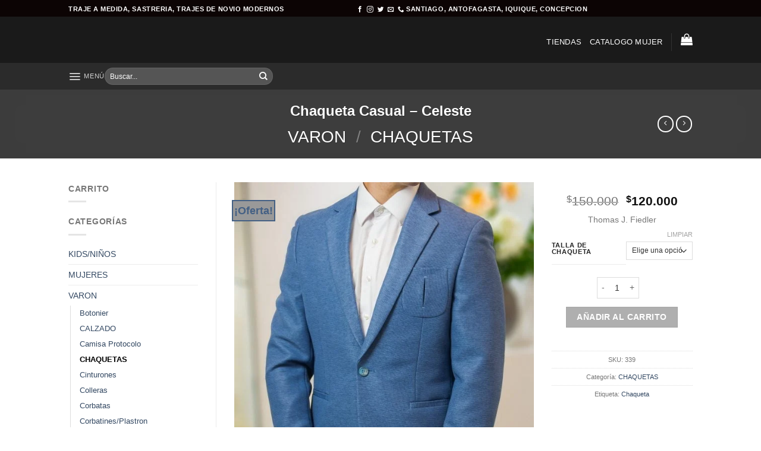

--- FILE ---
content_type: text/html; charset=UTF-8
request_url: https://thomasfiedler.cl/producto/chaqueta-casual-celeste/
body_size: 34878
content:
<!DOCTYPE html> <!--[if IE 9 ]><html lang="es" class="ie9 loading-site no-js bg-fill"> <![endif]--> <!--[if IE 8 ]><html lang="es" class="ie8 loading-site no-js bg-fill"> <![endif]--> <!--[if (gte IE 9)|!(IE)]><!--><html lang="es" class="loading-site no-js bg-fill"> <!--<![endif]--><head><script data-no-optimize="1">var litespeed_docref=sessionStorage.getItem("litespeed_docref");litespeed_docref&&(Object.defineProperty(document,"referrer",{get:function(){return litespeed_docref}}),sessionStorage.removeItem("litespeed_docref"));</script><meta charset="UTF-8" /><link rel="profile" href="http://gmpg.org/xfn/11" /><link rel="pingback" href="https://thomasfiedler.cl/xmlrpc.php" /> <script type="litespeed/javascript">(function(html){html.className=html.className.replace(/\bno-js\b/,'js')})(document.documentElement)</script> <meta name='robots' content='index, follow, max-image-preview:large, max-snippet:-1, max-video-preview:-1' /><style>img:is([sizes="auto" i],[sizes^="auto," i]){contain-intrinsic-size:3000px 1500px}</style><meta name="viewport" content="width=device-width, initial-scale=1, maximum-scale=1" /><title>Chaqueta Casual - Celeste | Thomas Fiedler</title><link rel="canonical" href="https://thomasfiedler.cl/producto/chaqueta-casual-celeste/" /><meta property="og:locale" content="es_ES" /><meta property="og:type" content="article" /><meta property="og:title" content="Chaqueta Casual - Celeste | Thomas Fiedler" /><meta property="og:description" content="Thomas J. Fiedler" /><meta property="og:url" content="https://thomasfiedler.cl/producto/chaqueta-casual-celeste/" /><meta property="og:site_name" content="Thomas Fiedler" /><meta property="article:publisher" content="https://www.facebook.com/ThomasJFiedlerOficial/" /><meta property="article:modified_time" content="2024-08-07T18:49:13+00:00" /><meta property="og:image" content="https://thomasfiedler.cl/wp-content/uploads/2022/05/DSC1172.jpg" /><meta property="og:image:width" content="1469" /><meta property="og:image:height" content="1915" /><meta property="og:image:type" content="image/jpeg" /><meta name="twitter:card" content="summary_large_image" /><meta name="twitter:site" content="@thomasjfiedler" /><meta name="twitter:label1" content="Tiempo de lectura" /><meta name="twitter:data1" content="1 minuto" /> <script type="application/ld+json" class="yoast-schema-graph">{"@context":"https://schema.org","@graph":[{"@type":"WebPage","@id":"https://thomasfiedler.cl/producto/chaqueta-casual-celeste/","url":"https://thomasfiedler.cl/producto/chaqueta-casual-celeste/","name":"Chaqueta Casual - Celeste | Thomas Fiedler","isPartOf":{"@id":"https://thomasfiedler.cl/#website"},"primaryImageOfPage":{"@id":"https://thomasfiedler.cl/producto/chaqueta-casual-celeste/#primaryimage"},"image":{"@id":"https://thomasfiedler.cl/producto/chaqueta-casual-celeste/#primaryimage"},"thumbnailUrl":"https://thomasfiedler.cl/wp-content/uploads/2022/05/DSC1172.jpg","datePublished":"2022-05-27T20:57:22+00:00","dateModified":"2024-08-07T18:49:13+00:00","breadcrumb":{"@id":"https://thomasfiedler.cl/producto/chaqueta-casual-celeste/#breadcrumb"},"inLanguage":"es","potentialAction":[{"@type":"ReadAction","target":["https://thomasfiedler.cl/producto/chaqueta-casual-celeste/"]}]},{"@type":"ImageObject","inLanguage":"es","@id":"https://thomasfiedler.cl/producto/chaqueta-casual-celeste/#primaryimage","url":"https://thomasfiedler.cl/wp-content/uploads/2022/05/DSC1172.jpg","contentUrl":"https://thomasfiedler.cl/wp-content/uploads/2022/05/DSC1172.jpg","width":1469,"height":1915},{"@type":"BreadcrumbList","@id":"https://thomasfiedler.cl/producto/chaqueta-casual-celeste/#breadcrumb","itemListElement":[{"@type":"ListItem","position":1,"name":"Portada","item":"https://thomasfiedler.cl/"},{"@type":"ListItem","position":2,"name":"CATÁLOGO","item":"https://thomasfiedler.cl/tienda/"},{"@type":"ListItem","position":3,"name":"Chaqueta Casual &#8211; Celeste"}]},{"@type":"WebSite","@id":"https://thomasfiedler.cl/#website","url":"https://thomasfiedler.cl/","name":"Thomas Fiedler","description":"especialista en vestuario","publisher":{"@id":"https://thomasfiedler.cl/#organization"},"potentialAction":[{"@type":"SearchAction","target":{"@type":"EntryPoint","urlTemplate":"https://thomasfiedler.cl/?s={search_term_string}"},"query-input":{"@type":"PropertyValueSpecification","valueRequired":true,"valueName":"search_term_string"}}],"inLanguage":"es"},{"@type":"Organization","@id":"https://thomasfiedler.cl/#organization","name":"Thomas Fiedler","url":"https://thomasfiedler.cl/","logo":{"@type":"ImageObject","inLanguage":"es","@id":"https://thomasfiedler.cl/#/schema/logo/image/","url":"https://thomasfiedler.cl/wp-content/uploads/2021/06/WhatsApp-Image-2021-06-24-at-19.19.57.jpeg","contentUrl":"https://thomasfiedler.cl/wp-content/uploads/2021/06/WhatsApp-Image-2021-06-24-at-19.19.57.jpeg","width":607,"height":415,"caption":"Thomas Fiedler"},"image":{"@id":"https://thomasfiedler.cl/#/schema/logo/image/"},"sameAs":["https://www.facebook.com/ThomasJFiedlerOficial/","https://x.com/thomasjfiedler","https://www.instagram.com/thomasjfiedler/"]}]}</script> <link rel='dns-prefetch' href='//www.googletagmanager.com' /><link rel='dns-prefetch' href='//fonts.googleapis.com' /><link rel="alternate" type="application/rss+xml" title="Thomas Fiedler &raquo; Feed" href="https://thomasfiedler.cl/feed/" /><link rel="alternate" type="application/rss+xml" title="Thomas Fiedler &raquo; Feed de los comentarios" href="https://thomasfiedler.cl/comments/feed/" /><style id="litespeed-ccss">ul{box-sizing:border-box}:root{--wp--preset--font-size--normal:16px;--wp--preset--font-size--huge:42px}.screen-reader-text{border:0;clip-path:inset(50%);height:1px;margin:-1px;overflow:hidden;padding:0;position:absolute;width:1px;word-wrap:normal!important}:where(figure){margin:0 0 1em}:root{--wp--preset--aspect-ratio--square:1;--wp--preset--aspect-ratio--4-3:4/3;--wp--preset--aspect-ratio--3-4:3/4;--wp--preset--aspect-ratio--3-2:3/2;--wp--preset--aspect-ratio--2-3:2/3;--wp--preset--aspect-ratio--16-9:16/9;--wp--preset--aspect-ratio--9-16:9/16;--wp--preset--color--black:#000;--wp--preset--color--cyan-bluish-gray:#abb8c3;--wp--preset--color--white:#fff;--wp--preset--color--pale-pink:#f78da7;--wp--preset--color--vivid-red:#cf2e2e;--wp--preset--color--luminous-vivid-orange:#ff6900;--wp--preset--color--luminous-vivid-amber:#fcb900;--wp--preset--color--light-green-cyan:#7bdcb5;--wp--preset--color--vivid-green-cyan:#00d084;--wp--preset--color--pale-cyan-blue:#8ed1fc;--wp--preset--color--vivid-cyan-blue:#0693e3;--wp--preset--color--vivid-purple:#9b51e0;--wp--preset--gradient--vivid-cyan-blue-to-vivid-purple:linear-gradient(135deg,rgba(6,147,227,1) 0%,#9b51e0 100%);--wp--preset--gradient--light-green-cyan-to-vivid-green-cyan:linear-gradient(135deg,#7adcb4 0%,#00d082 100%);--wp--preset--gradient--luminous-vivid-amber-to-luminous-vivid-orange:linear-gradient(135deg,rgba(252,185,0,1) 0%,rgba(255,105,0,1) 100%);--wp--preset--gradient--luminous-vivid-orange-to-vivid-red:linear-gradient(135deg,rgba(255,105,0,1) 0%,#cf2e2e 100%);--wp--preset--gradient--very-light-gray-to-cyan-bluish-gray:linear-gradient(135deg,#eee 0%,#a9b8c3 100%);--wp--preset--gradient--cool-to-warm-spectrum:linear-gradient(135deg,#4aeadc 0%,#9778d1 20%,#cf2aba 40%,#ee2c82 60%,#fb6962 80%,#fef84c 100%);--wp--preset--gradient--blush-light-purple:linear-gradient(135deg,#ffceec 0%,#9896f0 100%);--wp--preset--gradient--blush-bordeaux:linear-gradient(135deg,#fecda5 0%,#fe2d2d 50%,#6b003e 100%);--wp--preset--gradient--luminous-dusk:linear-gradient(135deg,#ffcb70 0%,#c751c0 50%,#4158d0 100%);--wp--preset--gradient--pale-ocean:linear-gradient(135deg,#fff5cb 0%,#b6e3d4 50%,#33a7b5 100%);--wp--preset--gradient--electric-grass:linear-gradient(135deg,#caf880 0%,#71ce7e 100%);--wp--preset--gradient--midnight:linear-gradient(135deg,#020381 0%,#2874fc 100%);--wp--preset--font-size--small:13px;--wp--preset--font-size--medium:20px;--wp--preset--font-size--large:36px;--wp--preset--font-size--x-large:42px;--wp--preset--spacing--20:.44rem;--wp--preset--spacing--30:.67rem;--wp--preset--spacing--40:1rem;--wp--preset--spacing--50:1.5rem;--wp--preset--spacing--60:2.25rem;--wp--preset--spacing--70:3.38rem;--wp--preset--spacing--80:5.06rem;--wp--preset--shadow--natural:6px 6px 9px rgba(0,0,0,.2);--wp--preset--shadow--deep:12px 12px 50px rgba(0,0,0,.4);--wp--preset--shadow--sharp:6px 6px 0px rgba(0,0,0,.2);--wp--preset--shadow--outlined:6px 6px 0px -3px rgba(255,255,255,1),6px 6px rgba(0,0,0,1);--wp--preset--shadow--crisp:6px 6px 0px rgba(0,0,0,1)}button.pswp__button{box-shadow:none!important;background-image:url(/wp-content/plugins/woocommerce/assets/css/photoswipe/default-skin/default-skin.png)!important}button.pswp__button,button.pswp__button--arrow--left::before,button.pswp__button--arrow--right::before{background-color:transparent!important}button.pswp__button--arrow--left,button.pswp__button--arrow--right{background-image:none!important}.pswp{display:none;position:absolute;width:100%;height:100%;left:0;top:0;overflow:hidden;-ms-touch-action:none;touch-action:none;z-index:1500;-webkit-text-size-adjust:100%;-webkit-backface-visibility:hidden;outline:0}.pswp *{-webkit-box-sizing:border-box;box-sizing:border-box}.pswp__bg{position:absolute;left:0;top:0;width:100%;height:100%;background:#000;opacity:0;-webkit-transform:translateZ(0);transform:translateZ(0);-webkit-backface-visibility:hidden;will-change:opacity}.pswp__scroll-wrap{position:absolute;left:0;top:0;width:100%;height:100%;overflow:hidden}.pswp__container{-ms-touch-action:none;touch-action:none;position:absolute;left:0;right:0;top:0;bottom:0}.pswp__container{-webkit-touch-callout:none}.pswp__bg{will-change:opacity}.pswp__container{-webkit-backface-visibility:hidden}.pswp__item{position:absolute;left:0;right:0;top:0;bottom:0;overflow:hidden}.pswp__button{width:44px;height:44px;position:relative;background:0 0;overflow:visible;-webkit-appearance:none;display:block;border:0;padding:0;margin:0;float:left;opacity:.75;-webkit-box-shadow:none;box-shadow:none}.pswp__button::-moz-focus-inner{padding:0;border:0}.pswp__button,.pswp__button--arrow--left:before,.pswp__button--arrow--right:before{background:url(/wp-content/plugins/woocommerce/assets/css/photoswipe/default-skin/default-skin.png)0 0 no-repeat;background-size:264px 88px;width:44px;height:44px}.pswp__button--close{background-position:0-44px}.pswp__button--zoom{display:none;background-position:-88px 0}.pswp__button--arrow--left,.pswp__button--arrow--right{background:0 0;top:50%;margin-top:-50px;width:70px;height:100px;position:absolute}.pswp__button--arrow--left{left:0}.pswp__button--arrow--right{right:0}.pswp__button--arrow--left:before,.pswp__button--arrow--right:before{content:"";top:35px;background-color:rgb(0 0 0/.3);height:30px;width:32px;position:absolute}.pswp__button--arrow--left:before{left:6px;background-position:-138px -44px}.pswp__button--arrow--right:before{right:6px;background-position:-94px -44px}.pswp__share-modal{display:block;background:rgb(0 0 0/.5);width:100%;height:100%;top:0;left:0;padding:10px;position:absolute;z-index:1600;opacity:0;-webkit-backface-visibility:hidden;will-change:opacity}.pswp__share-modal--hidden{display:none}.pswp__share-tooltip{z-index:1620;position:absolute;background:#fff;top:56px;border-radius:2px;display:block;width:auto;right:44px;-webkit-box-shadow:0 2px 5px rgb(0 0 0/.25);box-shadow:0 2px 5px rgb(0 0 0/.25);-webkit-transform:translateY(6px);-ms-transform:translateY(6px);transform:translateY(6px);-webkit-backface-visibility:hidden;will-change:transform}.pswp__counter{position:relative;left:0;top:0;height:44px;font-size:13px;line-height:44px;color:#fff;opacity:.75;padding:0 10px;margin-inline-end:auto}.pswp__caption{position:absolute;left:0;bottom:0;width:100%;min-height:44px}.pswp__caption__center{text-align:left;max-width:420px;margin:0 auto;font-size:13px;padding:10px;line-height:20px;color:#ccc}.pswp__preloader{width:44px;height:44px;position:absolute;top:0;left:50%;margin-left:-22px;opacity:0;will-change:opacity;direction:ltr}@media screen and (max-width:1024px){.pswp__preloader{position:relative;left:auto;top:auto;margin:0;float:right}}.pswp__ui{-webkit-font-smoothing:auto;visibility:visible;opacity:1;z-index:1550}.pswp__top-bar{position:absolute;left:0;top:0;height:44px;width:100%;display:flex;justify-content:flex-end}.pswp__caption,.pswp__top-bar{-webkit-backface-visibility:hidden;will-change:opacity}.pswp__caption,.pswp__top-bar{background-color:rgb(0 0 0/.5)}.pswp__ui--hidden .pswp__button--arrow--left,.pswp__ui--hidden .pswp__button--arrow--right,.pswp__ui--hidden .pswp__caption,.pswp__ui--hidden .pswp__top-bar{opacity:.001}.woocommerce form .form-row .required{visibility:visible}html{font-family:sans-serif;-ms-text-size-adjust:100%;-webkit-text-size-adjust:100%}body{margin:0}aside,figure,header,main,nav{display:block}a{background-color:#fff0}strong{font-weight:inherit}strong{font-weight:bolder}img{border-style:none}svg:not(:root){overflow:hidden}button,input,select{font:inherit}button,input,select{overflow:visible}button,select{text-transform:none}button,html [type=button],[type=submit]{-webkit-appearance:button}button::-moz-focus-inner,input::-moz-focus-inner{border:0;padding:0}button:-moz-focusring,input:-moz-focusring{outline:1px dotted ButtonText}[type=checkbox]{-webkit-box-sizing:border-box;box-sizing:border-box;padding:0}[type=number]::-webkit-inner-spin-button,[type=number]::-webkit-outer-spin-button{height:auto}[type=search]{-webkit-appearance:textfield}[type=search]::-webkit-search-cancel-button,[type=search]::-webkit-search-decoration{-webkit-appearance:none}*,*:before,*:after{-webkit-box-sizing:border-box;box-sizing:border-box}html{-webkit-box-sizing:border-box;box-sizing:border-box;background-attachment:fixed}body{color:#777;scroll-behavior:smooth;-webkit-font-smoothing:antialiased;-moz-osx-font-smoothing:grayscale}img{max-width:100%;height:auto;display:inline-block;vertical-align:middle}figure{margin:0}p:empty{display:none}a,button,input{-ms-touch-action:manipulation;touch-action:manipulation}.col{position:relative;margin:0;padding:0 15px 30px;width:100%}.col-fit{-webkit-box-flex:1;-ms-flex:1;flex:1}@media screen and (max-width:849px){.col{padding-bottom:30px}}@media screen and (min-width:850px){.row-divided>.col+.col:not(.large-12){border-left:1px solid #ececec}}@media screen and (min-width:850px){.large-3{max-width:25%;-ms-flex-preferred-size:25%;flex-basis:25%}.large-8{max-width:66.66667%;-ms-flex-preferred-size:66.66667%;flex-basis:66.66667%}.large-9{max-width:75%;-ms-flex-preferred-size:75%;flex-basis:75%}}body,.container,.row{width:100%;margin-left:auto;margin-right:auto}.container{padding-left:15px;padding-right:15px}.container,.row{max-width:1080px}.row.row-large{max-width:1110px}.flex-row{-js-display:flex;display:-webkit-box;display:-ms-flexbox;display:flex;-webkit-box-orient:horizontal;-webkit-box-direction:normal;-ms-flex-flow:row nowrap;flex-flow:row nowrap;-webkit-box-align:center;-ms-flex-align:center;align-items:center;-webkit-box-pack:justify;-ms-flex-pack:justify;justify-content:space-between;width:100%}.header .flex-row{height:100%}.flex-col{max-height:100%}.flex-grow{-webkit-box-flex:1;-ms-flex:1;flex:1;-ms-flex-negative:1;-ms-flex-preferred-size:auto!important}.flex-center{margin:0 auto}.flex-left{margin-right:auto}.flex-right{margin-left:auto}.flex-has-center>.flex-row>.flex-col:not(.flex-center),.flex-has-center>.flex-col:not(.flex-center){-webkit-box-flex:1;-ms-flex:1;flex:1}@media (max-width:849px){.medium-flex-wrap{-webkit-box-orient:vertical;-webkit-box-direction:normal;-ms-flex-flow:column wrap;flex-flow:column wrap}.medium-flex-wrap .flex-col{padding-top:5px;padding-bottom:5px;-webkit-box-flex:0;-ms-flex-positive:0;flex-grow:0;width:100%}}@media all and (-ms-high-contrast:none){.nav>li>a>i{top:-1px}}.row{width:100%;-js-display:flex;display:-webkit-box;display:-ms-flexbox;display:flex;-webkit-box-orient:horizontal;-webkit-box-direction:normal;-ms-flex-flow:row wrap;flex-flow:row wrap}.row .row:not(.row-collapse){padding-left:0;padding-right:0;margin-left:-15px;margin-right:-15px;width:auto}@media screen and (min-width:850px){.row-large{padding-left:0;padding-right:0}.row-large>.col{padding:0 30px 30px;margin-bottom:0}}.nav-dropdown{position:absolute;min-width:260px;max-height:0;z-index:9;padding:20px 0 20px;opacity:0;margin:0;color:#777;background-color:#fff;text-align:left;display:table;left:-99999px}.nav-dropdown:after{visibility:hidden;display:block;content:"";clear:both;height:0}.nav-dropdown-has-arrow li.has-dropdown:after,.nav-dropdown-has-arrow li.has-dropdown:before{bottom:-2px;z-index:10;opacity:0;left:50%;border:solid #fff0;content:"";height:0;width:0;position:absolute}.nav-dropdown-has-arrow li.has-dropdown:after{border-color:#fff0;border-bottom-color:#fff;border-width:8px;margin-left:-8px}.nav-dropdown-has-arrow li.has-dropdown:before{z-index:-999;border-width:11px;margin-left:-11px}.nav-dropdown-has-shadow .nav-dropdown{-webkit-box-shadow:1px 1px 15px rgb(0 0 0/.15);box-shadow:1px 1px 15px rgb(0 0 0/.15)}.nav-dropdown-has-arrow.nav-dropdown-has-border li.has-dropdown:before{border-bottom-color:#ddd}.nav-dropdown-has-border .nav-dropdown{border:2px solid #ddd}.nav p{margin:0;padding-bottom:0}.nav,.nav ul:not(.nav-dropdown){margin:0;padding:0}.nav{width:100%;position:relative;display:inline-block;display:-webkit-box;display:-ms-flexbox;display:flex;-webkit-box-orient:horizontal;-webkit-box-direction:normal;-ms-flex-flow:row wrap;flex-flow:row wrap;-webkit-box-align:center;-ms-flex-align:center;align-items:center}.nav>li{display:inline-block;list-style:none;margin:0;padding:0;position:relative;margin:0 7px}.nav>li>a{padding:10px 0;display:inline-block;display:-webkit-inline-box;display:-ms-inline-flexbox;display:inline-flex;-ms-flex-wrap:wrap;flex-wrap:wrap;-webkit-box-align:center;-ms-flex-align:center;align-items:center}.nav-small.nav>li.html{font-size:.75em}.nav-center{-webkit-box-pack:center;-ms-flex-pack:center;justify-content:center}.nav-left{-webkit-box-pack:start;-ms-flex-pack:start;justify-content:flex-start}.nav-right{-webkit-box-pack:end;-ms-flex-pack:end;justify-content:flex-end}@media (max-width:849px){.medium-nav-center{-webkit-box-pack:center;-ms-flex-pack:center;justify-content:center}}.nav>li>a{color:rgb(102 102 102/.85)}.nav li:first-child{margin-left:0!important}.nav li:last-child{margin-right:0!important}.nav-uppercase>li>a{letter-spacing:.02em;text-transform:uppercase;font-weight:bolder}@media (min-width:850px){.nav-divided>li{margin:0 .7em}}li.html form,li.html input{margin:0}.nav-line-grow>li>a:before{content:" ";position:absolute;top:0;left:50%;-webkit-transform:translateX(-50%);-ms-transform:translateX(-50%);transform:translateX(-50%);width:100%;background-color:#446084;opacity:0;height:3px}.nav-line-grow>li>a:before{width:0}.nav.nav-vertical{-webkit-box-orient:vertical;-webkit-box-direction:normal;-ms-flex-flow:column;flex-flow:column}.nav.nav-vertical li{list-style:none;margin:0;width:100%}.nav-vertical li li{font-size:1em;padding-left:.5em}.nav-vertical>li{display:-webkit-box;display:-ms-flexbox;display:flex;-webkit-box-orient:horizontal;-webkit-box-direction:normal;-ms-flex-flow:row wrap;flex-flow:row wrap;-webkit-box-align:center;-ms-flex-align:center;align-items:center}.nav-vertical>li ul{width:100%}.nav-vertical li li.menu-item-has-children{margin-bottom:1em}.nav-vertical li li.menu-item-has-children:not(:first-child){margin-top:1em}.nav-vertical>li>ul>li a,.nav-vertical>li>a{display:-webkit-box;display:-ms-flexbox;display:flex;-webkit-box-align:center;-ms-flex-align:center;align-items:center;width:auto;-webkit-box-flex:1;-ms-flex-positive:1;flex-grow:1}.nav-vertical li li.menu-item-has-children>a{color:#000;text-transform:uppercase;font-size:.8em;font-weight:bolder}.nav-vertical>li>ul li a{color:#666}.nav-vertical>li>ul{margin:0 0 2em;padding-left:1em}.nav .children{position:fixed;opacity:0;left:-99999px;-webkit-transform:translateX(-10px);-ms-transform:translateX(-10px);transform:translateX(-10px)}.nav-sidebar.nav-vertical>li+li{border-top:1px solid #ececec}.nav-vertical>li+li{border-top:1px solid #ececec}.text-center .nav-vertical li{border:0}.text-center .nav-vertical li li{padding-left:0}.badge-container{margin:30px 0 0}.badge{display:table;z-index:20;height:2.8em;width:2.8em;-webkit-backface-visibility:hidden;backface-visibility:hidden}.badge-inner{display:table-cell;vertical-align:middle;text-align:center;width:100%;height:100%;background-color:#446084;line-height:.85;color:#fff;font-weight:bolder;padding:2px;white-space:nowrap}.badge-frame .badge-inner{color:#446084;background-color:#fff;border:2px solid currentColor}.badge-frame .badge-inner{background-color:#fff0}.badge-frame{height:2em;margin-left:-4px}.button,button,input[type=button]{position:relative;display:inline-block;background-color:#fff0;text-transform:uppercase;font-size:.97em;letter-spacing:.03em;font-weight:bolder;text-align:center;color:currentColor;text-decoration:none;border:1px solid #fff0;vertical-align:middle;border-radius:0;margin-top:0;margin-right:1em;text-shadow:none;line-height:2.4em;min-height:2.5em;padding:0 1.2em;max-width:100%;text-rendering:optimizeLegibility;-webkit-box-sizing:border-box;box-sizing:border-box}.button.is-outline{line-height:2.19em}.button,input[type=button].button{color:#fff;background-color:#446084;background-color:var(--primary-color);border-color:rgb(0 0 0/.05)}.button.is-outline{border:2px solid currentColor;background-color:#fff0}.is-form,input[type=button].is-form{overflow:hidden;position:relative;background-color:#f9f9f9;text-shadow:1px 1px 1px #fff;color:#666;border:1px solid #ddd;text-transform:none;font-weight:400}.dark .button{color:#fff}.is-outline{color:silver}.secondary,.button.alt{background-color:#d26e4b}.text-center .button:first-of-type{margin-left:0!important}.text-right .button:last-of-type,.text-center .button:last-of-type{margin-right:0!important}.flex-col button,.flex-col .button,.flex-col input{margin-bottom:0}.is-divider{height:3px;display:block;background-color:rgb(0 0 0/.1);margin:1em 0 1em;width:100%;max-width:30px}.widget .is-divider{margin-top:.66em}form{margin-bottom:0}input[type=search],input[type=number],input[type=text],input[type=password],select{-webkit-box-sizing:border-box;box-sizing:border-box;border:1px solid #ddd;padding:0 .75em;height:2.507em;font-size:.97em;border-radius:0;max-width:100%;width:100%;vertical-align:middle;background-color:#fff;color:#333;-webkit-box-shadow:inset 0 1px 2px rgb(0 0 0/.1);box-shadow:inset 0 1px 2px rgb(0 0 0/.1)}input[type=search],input[type=number],input[type=text]{-webkit-appearance:none;-moz-appearance:none;appearance:none}label{font-weight:700;display:block;font-size:.9em;margin-bottom:.4em}input[type=checkbox]{display:inline;margin-right:10px;font-size:16px}select{-webkit-box-shadow:inset 0-1.4em 1em 0 rgb(0 0 0/.02);box-shadow:inset 0-1.4em 1em 0 rgb(0 0 0/.02);background-color:#fff;-webkit-appearance:none;-moz-appearance:none;background-image:url(data:image/svg+xml;charset=utf8,\ %3Csvg\ xmlns=\'http://www.w3.org/2000/svg\'\ width=\'24\'\ height=\'24\'\ viewBox=\'0\ 0\ 24\ 24\'\ fill=\'none\'\ stroke=\'%23333\'\ stroke-width=\'2\'\ stroke-linecap=\'round\'\ stroke-linejoin=\'round\'\ class=\'feather\ feather-chevron-down\'%3E%3Cpolyline\ points=\'6\ 9\ 12\ 15\ 18\ 9\'%3E%3C/polyline%3E%3C/svg%3E);background-position:right .45em top 50%;background-repeat:no-repeat;padding-right:1.4em;background-size:auto 16px;border-radius:0;display:block}@media screen and (-ms-high-contrast:active),(-ms-high-contrast:none){select::-ms-expand{display:none}}.form-flat input:not([type=submit]){background-color:rgb(0 0 0/.03);-webkit-box-shadow:none;box-shadow:none;border-color:rgb(0 0 0/.09);color:currentColor!important;border-radius:99px}.form-flat button,.form-flat input{border-radius:99px}.form-flat .flex-row .flex-col{padding-right:4px}.nav-dark .form-flat input:not([type=submit]){background-color:rgb(255 255 255/.2)!important;border-color:rgb(255 255 255/.09);color:#fff}.nav-dark .form-flat input::-webkit-input-placeholder{color:#fff}.form-flat .button.icon{color:currentColor!important;border-color:transparent!important;background-color:transparent!important;-webkit-box-shadow:none;box-shadow:none}.form-minimal input:not([type=submit]),.form-minimal select{background-color:#fff0;-webkit-box-shadow:none;box-shadow:none}.form-minimal.quantity .qty{max-width:2em;border-left:0;border-right:0}i[class^=icon-]{font-family:"fl-icons"!important;font-display:block;speak:none!important;margin:0;padding:0;display:inline-block;font-style:normal!important;font-weight:400!important;font-variant:normal!important;text-transform:none!important;position:relative;line-height:1.2}button i,.button i{vertical-align:middle;top:-1.5px}a.icon:not(.button){font-family:sans-serif;margin-left:.25em;margin-right:.25em;font-size:1.2em}.header a.icon:not(.button){margin-left:.3em;margin-right:.3em}.header .nav-small a.icon:not(.button){font-size:1em}.button.icon{margin-left:.12em;margin-right:.12em;min-width:2.5em;padding-left:.6em;padding-right:.6em;display:inline-block}.button.icon i{font-size:1.2em}.button.icon.circle{padding-left:0;padding-right:0}.button.icon.circle>i{margin:0 8px}.button.icon.circle>i:only-child{margin:0}.nav>li>a>i{vertical-align:middle;font-size:20px}.nav>li>a>i+span{margin-left:5px}.nav>li>a>i.icon-menu{font-size:1.9em}.nav>li.has-icon>a>i{min-width:1em}[data-icon-label]{position:relative}[data-icon-label="0"]:after{display:none}[data-icon-label]:after{content:attr(data-icon-label);position:absolute;font-style:normal;font-family:Arial,Sans-serif!important;top:-10px;right:-10px;font-weight:bolder;background-color:#d26e4b;-webkit-box-shadow:1px 1px 3px 0 rgb(0 0 0/.3);box-shadow:1px 1px 3px 0 rgb(0 0 0/.3);font-size:11px;padding-left:2px;padding-right:2px;opacity:.9;line-height:17px;letter-spacing:-.5px;height:17px;min-width:17px;border-radius:99px;color:#fff;text-align:center;z-index:1}img{opacity:1}.image-tools{padding:10px;position:absolute}.image-tools.top.right{padding-bottom:0;padding-left:0}@media only screen and (max-device-width:1024px){.image-tools{opacity:1!important;padding:5px}}.lightbox-content{background-color:#fff;max-width:875px;margin:0 auto;-webkit-transform:translateZ(0);transform:translateZ(0);-webkit-box-shadow:3px 3px 20px 0 rgb(0 0 0/.15);box-shadow:3px 3px 20px 0 rgb(0 0 0/.15);position:relative}.lightbox-content .lightbox-inner{padding:30px 20px}.pswp__bg{background-color:rgb(0 0 0/.6)}@media (min-width:549px){.pswp__top-bar{background-color:transparent!important}}.pswp__item{opacity:0}.pswp__caption__center{text-align:center}.mfp-hide{display:none!important}.loading-spin{position:relative}.loading-spin{content:"";margin:0 auto;font-size:10px;text-indent:-9999em;border-top:3px solid rgb(0 0 0/.1)!important;border-right:3px solid rgb(0 0 0/.1)!important;border-bottom:3px solid rgb(0 0 0/.1)!important;opacity:.8;border-left:3px solid #446084;-webkit-animation:spin .6s infinite linear;animation:spin .6s infinite linear;border-radius:50%;width:30px;height:30px}.loading-spin{border-radius:50%;width:30px;height:30px}@-webkit-keyframes spin{0%{-webkit-transform:rotate(0deg);transform:rotate(0deg)}100%{-webkit-transform:rotate(360deg);transform:rotate(360deg)}}@keyframes spin{0%{-webkit-transform:rotate(0deg);transform:rotate(0deg)}100%{-webkit-transform:rotate(360deg);transform:rotate(360deg)}}.slider{position:relative;scrollbar-width:none}.slider:not(.flickity-enabled){white-space:nowrap;overflow-y:hidden;overflow-x:scroll;width:auto;-ms-overflow-style:-ms-autohiding-scrollbar}.slider::-webkit-scrollbar{width:0!important;height:0!important}.slider:not(.flickity-enabled)>*{display:inline-block!important;white-space:normal!important;vertical-align:top}.slider>div:not(.col){width:100%}table{width:100%;margin-bottom:1em;border-color:#ececec;border-spacing:0}th,td{padding:.5em;text-align:left;border-bottom:1px solid #ececec;line-height:1.3;font-size:.9em}td{color:#666}th:first-child{padding-left:0}td:last-child{padding-right:0}td select{margin:.5em 0}label{color:#222}a{color:#334862;text-decoration:none}a.plain{color:currentColor}.dark a{color:currentColor}ul{list-style:disc}ul{margin-top:0;padding:0}ul ul{margin:1.5em 0 1.5em 3em}li{margin-bottom:.6em}.button,button,input,select{margin-bottom:1em}form,figure,p,ul{margin-bottom:1.3em}form p{margin-bottom:.5em}body{line-height:1.6}h1,h3,h4{color:#555;width:100%;margin-top:0;margin-bottom:.5em;text-rendering:optimizeSpeed}h1{font-size:1.7em;line-height:1.3}h3{font-size:1.25em}h4{font-size:1.125em}@media (max-width:549px){h1{font-size:1.4em}h3{font-size:1em}}p{margin-top:0}.uppercase,th,span.widget-title{line-height:1.05;letter-spacing:.05em;text-transform:uppercase}span.widget-title{font-size:1em;font-weight:600}.is-normal{font-weight:400}.uppercase{line-height:1.2;text-transform:uppercase}.is-xxlarge{font-size:2em}.is-larger{font-size:1.3em}.is-small{font-size:.8em}@media (max-width:549px){.is-xxlarge{font-size:2.5em}.is-larger{font-size:1.2em}}.nav>li>a{font-size:.8em}.nav>li.html{font-size:.85em}.nav-size-medium>li>a{font-size:.9em}.container:after,.row:after{content:"";display:table;clear:both}@media (max-width:549px){.hide-for-small{display:none!important}}@media (min-width:850px){.show-for-medium{display:none!important}}@media (max-width:849px){.hide-for-medium{display:none!important}.medium-text-center{text-align:center!important;width:100%!important;float:none!important}}.full-width{width:100%!important;max-width:100%!important;padding-left:0!important;padding-right:0!important;display:block}.mb-0{margin-bottom:0!important}.ml-0{margin-left:0!important}.mb-half{margin-bottom:15px}.inner-padding{padding:30px}.text-left{text-align:left}.text-center{text-align:center}.text-right{text-align:right}.text-center>div,.text-center .is-divider{margin-left:auto;margin-right:auto}.relative{position:relative!important}.absolute{position:absolute!important}.top{top:0}.right{right:0}.left{left:0}.fill{position:absolute;top:0;left:0;height:100%;right:0;bottom:0;padding:0!important;margin:0!important}.bg-fill{background-size:cover!important;background-repeat:no-repeat!important;background-position:50% 50%}.circle{border-radius:999px!important;-o-object-fit:cover;object-fit:cover}.z-1{z-index:21}.z-3{z-index:23}.z-top{z-index:9995}.no-scrollbar{-ms-overflow-style:-ms-autohiding-scrollbar;scrollbar-width:none}.no-scrollbar::-webkit-scrollbar{width:0!important;height:0!important}.screen-reader-text{clip:rect(1px,1px,1px,1px);position:absolute!important;height:1px;width:1px;overflow:hidden}.nav-anim>li{-webkit-transform:translateY(-15px);-ms-transform:translateY(-15px);transform:translateY(-15px);opacity:0}[data-parallax]:not(.parallax-active){opacity:0}[data-parallax]{will-change:transform!important}[data-parallax-container]{overflow:hidden}.show-on-hover{opacity:0;-webkit-filter:blur(0);filter:blur(0)}.dark{color:#f1f1f1}.dark h1{color:#fff}.nav-dark .nav>li>a{color:rgb(255 255 255/.8)}.nav-dark .nav>li.header-divider,.nav-dark .header-divider:after{border-color:rgb(255 255 255/.2)}.nav-dark .nav>li.html{color:#fff}html{overflow-x:hidden}#wrapper,#main{background-color:#fff;position:relative}.header,.header-wrapper{width:100%;z-index:30;position:relative;background-size:cover;background-position:50%0}.header-bg-color{background-color:rgb(255 255 255/.9)}.header-top,.header-bottom{display:-webkit-box;display:-ms-flexbox;display:flex;-webkit-box-align:center;-ms-flex-align:center;align-items:center;-ms-flex-wrap:no-wrap;flex-wrap:no-wrap}.header-bg-image,.header-bg-color{background-position:50%0}.header-top{background-color:#446084;z-index:11;position:relative;min-height:20px}.header-main{z-index:10;position:relative}.header-bottom{z-index:9;position:relative;min-height:35px}.nav>li.header-divider{border-left:1px solid rgb(0 0 0/.1);height:30px;vertical-align:middle;position:relative;margin:0 7.5px}.nav-dark .nav>li.header-divider{border-color:rgb(255 255 255/.1)}.widget{margin-bottom:1.5em}.widget ul{margin:0}.widget li{list-style:none}.widget>ul>li{list-style:none;margin-bottom:.3em;text-align:left;margin:0}.widget>ul>li li{list-style:none}.widget>ul>li>a{display:inline-block;padding:6px 0;-webkit-box-flex:1;-ms-flex:1;flex:1}.widget>ul>li:before{font-family:"fl-icons";display:inline-block;opacity:.6;margin-right:6px}.widget>ul>li li>a{font-size:.9em;padding:3px 0;display:inline-block}.widget>ul>li+li{border-top:1px solid #ececec}.widget>ul>li ul{border-left:1px solid #ddd;margin:0 0 10px 3px;padding-left:15px;width:100%;display:none}.widget>ul>li ul li{border:0;margin:0}.widget .current-cat-parent>ul{display:block}.breadcrumbs{color:#222;font-weight:700;letter-spacing:0;padding:0}.breadcrumbs .divider{position:relative;top:0;opacity:.35;margin:0 .3em;font-weight:300}.dark .breadcrumbs{color:#fff}.breadcrumbs a{color:rgb(102 102 102/.7);font-weight:400}.breadcrumbs a:first-of-type{margin-left:0}.dark .breadcrumbs a{color:#fff}html{background-color:#5b5b5b}.logo{line-height:1;margin:0}.logo a{text-decoration:none;display:block;color:#446084;font-size:32px;text-transform:uppercase;font-weight:bolder;margin:0}.logo img{display:block;width:auto}.header-logo-dark,.nav-dark .header-logo{display:none!important}.nav-dark .header-logo-dark{display:block!important}.nav-dark .logo a{color:#fff}.logo-left .logo{margin-left:0;margin-right:30px}@media screen and (max-width:849px){.header-inner .nav{-ms-flex-wrap:nowrap;flex-wrap:nowrap}.medium-logo-center .flex-left{-webkit-box-ordinal-group:2;-ms-flex-order:1;order:1;-webkit-box-flex:1;-ms-flex:1 1 0%;flex:1 1 0%}.medium-logo-center .logo{-webkit-box-ordinal-group:3;-ms-flex-order:2;order:2;text-align:center;margin:0 15px}.medium-logo-center .logo img{margin:0 auto}.medium-logo-center .flex-right{-webkit-box-flex:1;-ms-flex:1 1 0%;flex:1 1 0%;-webkit-box-ordinal-group:4;-ms-flex-order:3;order:3}}.next-prev-thumbs li{position:relative;display:inline-block;margin:0 1px 0!important}.next-prev-thumbs li .button{margin-bottom:0}.next-prev-thumbs .nav-dropdown{padding:2px;width:90px;min-width:90px}.page-title{position:relative}.page-title-bg{overflow:hidden}.title-overlay{background-color:rgb(0 0 0/.25)}.page-title-inner{position:relative;padding-top:20px;min-height:60px}.page-title-inner ul{margin-top:0;margin-bottom:0}.featured-title{background-color:#446084;text-shadow:1px 1px 1px rgb(0 0 0/.2)}.featured-title .page-title-inner{padding-bottom:20px}.featured-title .page-title-bg{-webkit-box-shadow:inset 0 0 30px 0 rgb(0 0 0/.1);box-shadow:inset 0 0 30px 0 rgb(0 0 0/.1)}.searchform-wrapper form{margin-bottom:0}.mobile-nav>.search-form{padding:5px 0;width:100%}.searchform{position:relative}.searchform .button.icon{margin:0}.searchform .button.icon i{font-size:1.2em}.searchform-wrapper{width:100%}.searchform-wrapper.form-flat .flex-col:last-of-type{margin-left:-2.9em}.header .search-form .live-search-results{text-align:left;color:#111;top:105%;-webkit-box-shadow:0 0 10px 0 rgb(0 0 0/.1);box-shadow:0 0 10px 0 rgb(0 0 0/.1);left:0;right:0;background-color:rgb(255 255 255/.95);position:absolute}.icon-phone:before{content:""}.icon-menu:before{content:""}.icon-shopping-bag:before{content:""}.icon-angle-left:before{content:""}.icon-angle-right:before{content:""}.icon-twitter:before{content:""}.icon-envelop:before{content:""}.icon-facebook:before{content:""}.icon-instagram:before{content:""}.icon-search:before{content:""}.social-icons{display:inline-block;vertical-align:middle;font-size:.85em;color:#999}.html .social-icons{font-size:1em}.social-icons i{min-width:1em}.nav-dark .social-icons{color:#fff}.widget_product_categories>ul>li{display:-webkit-box;display:-ms-flexbox;display:flex;-webkit-box-orient:horizontal;-webkit-box-direction:normal;-ms-flex-flow:row wrap;flex-flow:row wrap;-webkit-box-align:center;-ms-flex-align:center;align-items:center}.woocommerce-form-login .button{margin-bottom:0}p.form-row-wide{clear:both}.woocommerce-product-gallery figure{margin:0}.price{line-height:1}.product-info .price{font-size:1.5em;margin:.5em 0;font-weight:bolder}.price-wrapper .price{display:block}span.amount{white-space:nowrap;color:#111;font-weight:700}.product-main{padding:40px 0}.product-info{padding-top:10px}.product-summary .woocommerce-Price-currencySymbol{font-size:.75em;vertical-align:top;margin-top:.05em}.product-summary .quantity{margin-bottom:1em}.product-summary .variations_button{padding:.5em 0}.product_meta{font-size:.8em;margin-bottom:1em}.product_meta>span{display:block;border-top:1px dotted #ddd;padding:5px 0}.product-gallery-slider img{width:100%}.sticky-add-to-cart__product{display:none;-webkit-box-align:center;-ms-flex-align:center;align-items:center;padding:3px}.sticky-add-to-cart__product .product-title-small{margin-right:1em;max-width:180px;line-height:1}.sticky-add-to-cart__product img{width:45px;height:45px;-o-object-fit:cover;object-fit:cover;-o-object-position:50% 50%;object-position:50% 50%;margin-right:1em;border-radius:5px}.text-center .quantity,.quantity{opacity:1;display:inline-block;display:-webkit-inline-box;display:-ms-inline-flexbox;display:inline-flex;margin-right:1em;white-space:nowrap;vertical-align:top}.quantity+.button{margin-right:0;font-size:1em}.quantity .button.minus{border-right:0!important;border-top-right-radius:0!important;border-bottom-right-radius:0!important}.quantity .button.plus{border-left:0!important;border-top-left-radius:0!important;border-bottom-left-radius:0!important}.quantity .minus,.quantity .plus{padding-left:.5em;padding-right:.5em}.quantity input{padding-left:0;padding-right:0;display:inline-block;vertical-align:top;margin:0}.quantity input[type=number]{max-width:2.5em;width:2.5em;text-align:center;border-radius:0!important;-webkit-appearance:textfield;-moz-appearance:textfield;appearance:textfield;font-size:1em}@media (max-width:549px){.quantity input[type=number]{width:2em}}.quantity input[type=number]::-webkit-outer-spin-button,.quantity input[type=number]::-webkit-inner-spin-button{-webkit-appearance:none;margin:0}.woocommerce-mini-cart__empty-message{text-align:center}.variations{position:relative}.variations td{vertical-align:middle;padding:.2em 0;border:0}.variations .reset_variations{position:absolute;right:0;bottom:95%;color:currentColor;opacity:.6;font-size:11px;text-transform:uppercase}:root{--primary-color:#141414}html{background-color:#ffffff!important}#wrapper,#main{background-color:#fff}.header-main{height:78px}#logo img{max-height:78px}#logo{width:166px}.header-bottom{min-height:35px}.header-top{min-height:28px}.search-form{width:29%}.header-bg-color,.header-wrapper{background-color:rgb(25 25 25/.93)}.header-bottom{background-color:#2b2b2b}.header-main .nav>li>a{line-height:14px}.header-wrapper:not(.stuck) .header-main .header-nav{margin-top:-3px}.header-bottom-nav>li>a{line-height:16px}@media (max-width:549px){.header-main{height:70px}#logo img{max-height:70px}}.nav-dropdown-has-arrow.nav-dropdown-has-border li.has-dropdown:before{border-bottom-color:#020202}.nav-dropdown{font-size:77%}.nav-dropdown-has-arrow li.has-dropdown:after{border-bottom-color:#2b2b2b}.header-top{background-color:rgb(10 2 2/.9)!important}.logo a{color:#141414}.featured-title,button[type=submit],.button.submit-button,.nav-line-grow>li>a:before,.header-top,.badge-inner{background-color:#141414}.loading-spin{border-color:#141414}[data-icon-label]:after,.button.secondary:not(.is-outline),.button.alt:not(.is-outline),.badge-inner.on-sale,.single_add_to_cart_button{background-color:#999}body{font-size:88%}body{font-family:"Montserrat",sans-serif}.nav>li>a{font-family:"Montserrat",sans-serif}.nav>li>a{font-weight:500}h1,h3,h4{font-family:"Montserrat",sans-serif}h1,h3,h4{font-weight:0}.header:not(.transparent) .header-nav-main.nav>li>a{color:#fff}.header-nav-main.nav-line-grow>li>a:before{color:#FFF!important;background-color:#d3d3d3}.shop-page-title.featured-title .title-overlay{background-color:rgb(155 155 155/.3)}[data-icon-label]:after,.single_add_to_cart_button.button{background-color:#afafaf!important}html{background-color:#e0e0e0}.screen-reader-text{clip:rect(1px,1px,1px,1px);word-wrap:normal!important;border:0;clip-path:inset(50%);height:1px;margin:-1px;overflow:hidden;overflow-wrap:normal!important;padding:0;position:absolute!important;width:1px}</style><link rel="preload" data-asynced="1" data-optimized="2" as="style" onload="this.onload=null;this.rel='stylesheet'" href="https://thomasfiedler.cl/wp-content/litespeed/ucss/5a3279bfe4ec3c436e3d1b818ae8661c.css?ver=2c354" /><script data-optimized="1" type="litespeed/javascript" data-src="https://thomasfiedler.cl/wp-content/plugins/litespeed-cache/assets/js/css_async.min.js"></script><style id='classic-theme-styles-inline-css' type='text/css'>/*! This file is auto-generated */
.wp-block-button__link{color:#fff;background-color:#32373c;border-radius:9999px;box-shadow:none;text-decoration:none;padding:calc(.667em + 2px) calc(1.333em + 2px);font-size:1.125em}.wp-block-file__button{background:#32373c;color:#fff;text-decoration:none}</style><style id='filebird-block-filebird-gallery-style-inline-css' type='text/css'>ul.filebird-block-filebird-gallery{margin:auto!important;padding:0!important;width:100%}ul.filebird-block-filebird-gallery.layout-grid{display:grid;grid-gap:20px;align-items:stretch;grid-template-columns:repeat(var(--columns),1fr);justify-items:stretch}ul.filebird-block-filebird-gallery.layout-grid li img{border:1px solid #ccc;box-shadow:2px 2px 6px 0 rgba(0,0,0,.3);height:100%;max-width:100%;-o-object-fit:cover;object-fit:cover;width:100%}ul.filebird-block-filebird-gallery.layout-masonry{-moz-column-count:var(--columns);-moz-column-gap:var(--space);column-gap:var(--space);-moz-column-width:var(--min-width);columns:var(--min-width) var(--columns);display:block;overflow:auto}ul.filebird-block-filebird-gallery.layout-masonry li{margin-bottom:var(--space)}ul.filebird-block-filebird-gallery li{list-style:none}ul.filebird-block-filebird-gallery li figure{height:100%;margin:0;padding:0;position:relative;width:100%}ul.filebird-block-filebird-gallery li figure figcaption{background:linear-gradient(0deg,rgba(0,0,0,.7),rgba(0,0,0,.3) 70%,transparent);bottom:0;box-sizing:border-box;color:#fff;font-size:.8em;margin:0;max-height:100%;overflow:auto;padding:3em .77em .7em;position:absolute;text-align:center;width:100%;z-index:2}ul.filebird-block-filebird-gallery li figure figcaption a{color:inherit}</style><style id='global-styles-inline-css' type='text/css'>:root{--wp--preset--aspect-ratio--square:1;--wp--preset--aspect-ratio--4-3:4/3;--wp--preset--aspect-ratio--3-4:3/4;--wp--preset--aspect-ratio--3-2:3/2;--wp--preset--aspect-ratio--2-3:2/3;--wp--preset--aspect-ratio--16-9:16/9;--wp--preset--aspect-ratio--9-16:9/16;--wp--preset--color--black:#000;--wp--preset--color--cyan-bluish-gray:#abb8c3;--wp--preset--color--white:#fff;--wp--preset--color--pale-pink:#f78da7;--wp--preset--color--vivid-red:#cf2e2e;--wp--preset--color--luminous-vivid-orange:#ff6900;--wp--preset--color--luminous-vivid-amber:#fcb900;--wp--preset--color--light-green-cyan:#7bdcb5;--wp--preset--color--vivid-green-cyan:#00d084;--wp--preset--color--pale-cyan-blue:#8ed1fc;--wp--preset--color--vivid-cyan-blue:#0693e3;--wp--preset--color--vivid-purple:#9b51e0;--wp--preset--gradient--vivid-cyan-blue-to-vivid-purple:linear-gradient(135deg,rgba(6,147,227,1) 0%,#9b51e0 100%);--wp--preset--gradient--light-green-cyan-to-vivid-green-cyan:linear-gradient(135deg,#7adcb4 0%,#00d082 100%);--wp--preset--gradient--luminous-vivid-amber-to-luminous-vivid-orange:linear-gradient(135deg,rgba(252,185,0,1) 0%,rgba(255,105,0,1) 100%);--wp--preset--gradient--luminous-vivid-orange-to-vivid-red:linear-gradient(135deg,rgba(255,105,0,1) 0%,#cf2e2e 100%);--wp--preset--gradient--very-light-gray-to-cyan-bluish-gray:linear-gradient(135deg,#eee 0%,#a9b8c3 100%);--wp--preset--gradient--cool-to-warm-spectrum:linear-gradient(135deg,#4aeadc 0%,#9778d1 20%,#cf2aba 40%,#ee2c82 60%,#fb6962 80%,#fef84c 100%);--wp--preset--gradient--blush-light-purple:linear-gradient(135deg,#ffceec 0%,#9896f0 100%);--wp--preset--gradient--blush-bordeaux:linear-gradient(135deg,#fecda5 0%,#fe2d2d 50%,#6b003e 100%);--wp--preset--gradient--luminous-dusk:linear-gradient(135deg,#ffcb70 0%,#c751c0 50%,#4158d0 100%);--wp--preset--gradient--pale-ocean:linear-gradient(135deg,#fff5cb 0%,#b6e3d4 50%,#33a7b5 100%);--wp--preset--gradient--electric-grass:linear-gradient(135deg,#caf880 0%,#71ce7e 100%);--wp--preset--gradient--midnight:linear-gradient(135deg,#020381 0%,#2874fc 100%);--wp--preset--font-size--small:13px;--wp--preset--font-size--medium:20px;--wp--preset--font-size--large:36px;--wp--preset--font-size--x-large:42px;--wp--preset--spacing--20:.44rem;--wp--preset--spacing--30:.67rem;--wp--preset--spacing--40:1rem;--wp--preset--spacing--50:1.5rem;--wp--preset--spacing--60:2.25rem;--wp--preset--spacing--70:3.38rem;--wp--preset--spacing--80:5.06rem;--wp--preset--shadow--natural:6px 6px 9px rgba(0,0,0,.2);--wp--preset--shadow--deep:12px 12px 50px rgba(0,0,0,.4);--wp--preset--shadow--sharp:6px 6px 0px rgba(0,0,0,.2);--wp--preset--shadow--outlined:6px 6px 0px -3px rgba(255,255,255,1),6px 6px rgba(0,0,0,1);--wp--preset--shadow--crisp:6px 6px 0px rgba(0,0,0,1)}:where(.is-layout-flex){gap:.5em}:where(.is-layout-grid){gap:.5em}body .is-layout-flex{display:flex}.is-layout-flex{flex-wrap:wrap;align-items:center}.is-layout-flex>:is(*,div){margin:0}body .is-layout-grid{display:grid}.is-layout-grid>:is(*,div){margin:0}:where(.wp-block-columns.is-layout-flex){gap:2em}:where(.wp-block-columns.is-layout-grid){gap:2em}:where(.wp-block-post-template.is-layout-flex){gap:1.25em}:where(.wp-block-post-template.is-layout-grid){gap:1.25em}.has-black-color{color:var(--wp--preset--color--black) !important}.has-cyan-bluish-gray-color{color:var(--wp--preset--color--cyan-bluish-gray) !important}.has-white-color{color:var(--wp--preset--color--white) !important}.has-pale-pink-color{color:var(--wp--preset--color--pale-pink) !important}.has-vivid-red-color{color:var(--wp--preset--color--vivid-red) !important}.has-luminous-vivid-orange-color{color:var(--wp--preset--color--luminous-vivid-orange) !important}.has-luminous-vivid-amber-color{color:var(--wp--preset--color--luminous-vivid-amber) !important}.has-light-green-cyan-color{color:var(--wp--preset--color--light-green-cyan) !important}.has-vivid-green-cyan-color{color:var(--wp--preset--color--vivid-green-cyan) !important}.has-pale-cyan-blue-color{color:var(--wp--preset--color--pale-cyan-blue) !important}.has-vivid-cyan-blue-color{color:var(--wp--preset--color--vivid-cyan-blue) !important}.has-vivid-purple-color{color:var(--wp--preset--color--vivid-purple) !important}.has-black-background-color{background-color:var(--wp--preset--color--black) !important}.has-cyan-bluish-gray-background-color{background-color:var(--wp--preset--color--cyan-bluish-gray) !important}.has-white-background-color{background-color:var(--wp--preset--color--white) !important}.has-pale-pink-background-color{background-color:var(--wp--preset--color--pale-pink) !important}.has-vivid-red-background-color{background-color:var(--wp--preset--color--vivid-red) !important}.has-luminous-vivid-orange-background-color{background-color:var(--wp--preset--color--luminous-vivid-orange) !important}.has-luminous-vivid-amber-background-color{background-color:var(--wp--preset--color--luminous-vivid-amber) !important}.has-light-green-cyan-background-color{background-color:var(--wp--preset--color--light-green-cyan) !important}.has-vivid-green-cyan-background-color{background-color:var(--wp--preset--color--vivid-green-cyan) !important}.has-pale-cyan-blue-background-color{background-color:var(--wp--preset--color--pale-cyan-blue) !important}.has-vivid-cyan-blue-background-color{background-color:var(--wp--preset--color--vivid-cyan-blue) !important}.has-vivid-purple-background-color{background-color:var(--wp--preset--color--vivid-purple) !important}.has-black-border-color{border-color:var(--wp--preset--color--black) !important}.has-cyan-bluish-gray-border-color{border-color:var(--wp--preset--color--cyan-bluish-gray) !important}.has-white-border-color{border-color:var(--wp--preset--color--white) !important}.has-pale-pink-border-color{border-color:var(--wp--preset--color--pale-pink) !important}.has-vivid-red-border-color{border-color:var(--wp--preset--color--vivid-red) !important}.has-luminous-vivid-orange-border-color{border-color:var(--wp--preset--color--luminous-vivid-orange) !important}.has-luminous-vivid-amber-border-color{border-color:var(--wp--preset--color--luminous-vivid-amber) !important}.has-light-green-cyan-border-color{border-color:var(--wp--preset--color--light-green-cyan) !important}.has-vivid-green-cyan-border-color{border-color:var(--wp--preset--color--vivid-green-cyan) !important}.has-pale-cyan-blue-border-color{border-color:var(--wp--preset--color--pale-cyan-blue) !important}.has-vivid-cyan-blue-border-color{border-color:var(--wp--preset--color--vivid-cyan-blue) !important}.has-vivid-purple-border-color{border-color:var(--wp--preset--color--vivid-purple) !important}.has-vivid-cyan-blue-to-vivid-purple-gradient-background{background:var(--wp--preset--gradient--vivid-cyan-blue-to-vivid-purple) !important}.has-light-green-cyan-to-vivid-green-cyan-gradient-background{background:var(--wp--preset--gradient--light-green-cyan-to-vivid-green-cyan) !important}.has-luminous-vivid-amber-to-luminous-vivid-orange-gradient-background{background:var(--wp--preset--gradient--luminous-vivid-amber-to-luminous-vivid-orange) !important}.has-luminous-vivid-orange-to-vivid-red-gradient-background{background:var(--wp--preset--gradient--luminous-vivid-orange-to-vivid-red) !important}.has-very-light-gray-to-cyan-bluish-gray-gradient-background{background:var(--wp--preset--gradient--very-light-gray-to-cyan-bluish-gray) !important}.has-cool-to-warm-spectrum-gradient-background{background:var(--wp--preset--gradient--cool-to-warm-spectrum) !important}.has-blush-light-purple-gradient-background{background:var(--wp--preset--gradient--blush-light-purple) !important}.has-blush-bordeaux-gradient-background{background:var(--wp--preset--gradient--blush-bordeaux) !important}.has-luminous-dusk-gradient-background{background:var(--wp--preset--gradient--luminous-dusk) !important}.has-pale-ocean-gradient-background{background:var(--wp--preset--gradient--pale-ocean) !important}.has-electric-grass-gradient-background{background:var(--wp--preset--gradient--electric-grass) !important}.has-midnight-gradient-background{background:var(--wp--preset--gradient--midnight) !important}.has-small-font-size{font-size:var(--wp--preset--font-size--small) !important}.has-medium-font-size{font-size:var(--wp--preset--font-size--medium) !important}.has-large-font-size{font-size:var(--wp--preset--font-size--large) !important}.has-x-large-font-size{font-size:var(--wp--preset--font-size--x-large) !important}:where(.wp-block-post-template.is-layout-flex){gap:1.25em}:where(.wp-block-post-template.is-layout-grid){gap:1.25em}:where(.wp-block-columns.is-layout-flex){gap:2em}:where(.wp-block-columns.is-layout-grid){gap:2em}:root :where(.wp-block-pullquote){font-size:1.5em;line-height:1.6}</style><style id='woocommerce-inline-inline-css' type='text/css'>.woocommerce form .form-row .required{visibility:visible}</style> <script id="woocommerce-google-analytics-integration-gtag-js-after" type="litespeed/javascript">window.dataLayer=window.dataLayer||[];function gtag(){dataLayer.push(arguments)}
for(const mode of[{"analytics_storage":"denied","ad_storage":"denied","ad_user_data":"denied","ad_personalization":"denied","region":["AT","BE","BG","HR","CY","CZ","DK","EE","FI","FR","DE","GR","HU","IS","IE","IT","LV","LI","LT","LU","MT","NL","NO","PL","PT","RO","SK","SI","ES","SE","GB","CH"]}]||[]){gtag("consent","default",{"wait_for_update":500,...mode})}
gtag("js",new Date());gtag("set","developer_id.dOGY3NW",!0);gtag("config","G-DG3LL33C6J",{"track_404":!0,"allow_google_signals":!0,"logged_in":!1,"linker":{"domains":[],"allow_incoming":!1},"custom_map":{"dimension1":"logged_in"}})</script> <script type="litespeed/javascript" data-src="https://thomasfiedler.cl/wp-includes/js/jquery/jquery.min.js" id="jquery-core-js"></script> <script id="wc-add-to-cart-js-extra" type="litespeed/javascript">var wc_add_to_cart_params={"ajax_url":"\/wp-admin\/admin-ajax.php","wc_ajax_url":"\/?wc-ajax=%%endpoint%%","i18n_view_cart":"Ver carrito","cart_url":"https:\/\/thomasfiedler.cl\/carrito\/","is_cart":"","cart_redirect_after_add":"no"}</script> <script id="wc-single-product-js-extra" type="litespeed/javascript">var wc_single_product_params={"i18n_required_rating_text":"Por favor elige una puntuaci\u00f3n","i18n_rating_options":["1 de 5 estrellas","2 de 5 estrellas","3 de 5 estrellas","4 de 5 estrellas","5 de 5 estrellas"],"i18n_product_gallery_trigger_text":"Ver galer\u00eda de im\u00e1genes a pantalla completa","review_rating_required":"yes","flexslider":{"rtl":!1,"animation":"slide","smoothHeight":!0,"directionNav":!1,"controlNav":"thumbnails","slideshow":!1,"animationSpeed":500,"animationLoop":!1,"allowOneSlide":!1},"zoom_enabled":"","zoom_options":[],"photoswipe_enabled":"1","photoswipe_options":{"shareEl":!1,"closeOnScroll":!1,"history":!1,"hideAnimationDuration":0,"showAnimationDuration":0},"flexslider_enabled":""}</script> <script id="woocommerce-js-extra" type="litespeed/javascript">var woocommerce_params={"ajax_url":"\/wp-admin\/admin-ajax.php","wc_ajax_url":"\/?wc-ajax=%%endpoint%%","i18n_password_show":"Mostrar contrase\u00f1a","i18n_password_hide":"Ocultar contrase\u00f1a"}</script> <script type="litespeed/javascript" data-src="https://www.googletagmanager.com/gtag/js?id=GT-PZSGFCC" id="google_gtagjs-js"></script> <script id="google_gtagjs-js-after" type="litespeed/javascript">window.dataLayer=window.dataLayer||[];function gtag(){dataLayer.push(arguments)}
gtag("set","linker",{"domains":["thomasfiedler.cl"]});gtag("js",new Date());gtag("set","developer_id.dZTNiMT",!0);gtag("config","GT-PZSGFCC")</script> <link rel="https://api.w.org/" href="https://thomasfiedler.cl/wp-json/" /><link rel="alternate" title="JSON" type="application/json" href="https://thomasfiedler.cl/wp-json/wp/v2/product/16381" /><link rel="EditURI" type="application/rsd+xml" title="RSD" href="https://thomasfiedler.cl/xmlrpc.php?rsd" /><meta name="generator" content="WordPress 6.8.3" /><meta name="generator" content="WooCommerce 10.4.3" /><link rel='shortlink' href='https://thomasfiedler.cl/?p=16381' /><link rel="alternate" title="oEmbed (JSON)" type="application/json+oembed" href="https://thomasfiedler.cl/wp-json/oembed/1.0/embed?url=https%3A%2F%2Fthomasfiedler.cl%2Fproducto%2Fchaqueta-casual-celeste%2F" /><link rel="alternate" title="oEmbed (XML)" type="text/xml+oembed" href="https://thomasfiedler.cl/wp-json/oembed/1.0/embed?url=https%3A%2F%2Fthomasfiedler.cl%2Fproducto%2Fchaqueta-casual-celeste%2F&#038;format=xml" /><meta name="generator" content="Site Kit by Google 1.170.0" /><meta name="google-site-verification" content="Z1tZCdNpJXxNFxDbqfV3XPiijSDRUMiHPtxTV6DBTs8" /> <!--[if IE]><link rel="stylesheet" type="text/css" href="https://thomasfiedler.cl/wp-content/themes/flatsome/assets/css/ie-fallback.css"><script src="//cdnjs.cloudflare.com/ajax/libs/html5shiv/3.6.1/html5shiv.js"></script><script>var head = document.getElementsByTagName('head')[0],style = document.createElement('style');style.type = 'text/css';style.styleSheet.cssText = ':before,:after{content:none !important';head.appendChild(style);setTimeout(function(){head.removeChild(style);}, 0);</script><script src="https://thomasfiedler.cl/wp-content/themes/flatsome/assets/libs/ie-flexibility.js"></script><![endif]--> <noscript><style>.woocommerce-product-gallery{opacity:1 !important}</style></noscript><link rel="icon" href="https://thomasfiedler.cl/wp-content/uploads/2020/01/cropped-Logo-512-por-512-32x32.jpg" sizes="32x32" /><link rel="icon" href="https://thomasfiedler.cl/wp-content/uploads/2020/01/cropped-Logo-512-por-512-192x192.jpg" sizes="192x192" /><link rel="apple-touch-icon" href="https://thomasfiedler.cl/wp-content/uploads/2020/01/cropped-Logo-512-por-512-180x180.jpg" /><meta name="msapplication-TileImage" content="https://thomasfiedler.cl/wp-content/uploads/2020/01/cropped-Logo-512-por-512-270x270.jpg" /><style id="custom-css" type="text/css">:root{--primary-color:#141414}html{background-color:#ffffff!important}.sticky-add-to-cart--active,#wrapper,#main,#main.dark{background-color:#fff}.header-main{height:78px}#logo img{max-height:78px}#logo{width:166px}.header-bottom{min-height:35px}.header-top{min-height:28px}.transparent .header-main{height:30px}.transparent #logo img{max-height:30px}.has-transparent+.page-title:first-of-type,.has-transparent+#main>.page-title,.has-transparent+#main>div>.page-title,.has-transparent+#main .page-header-wrapper:first-of-type .page-title{padding-top:110px}.header.show-on-scroll,.stuck .header-main{height:70px!important}.stuck #logo img{max-height:70px!important}.search-form{width:29%}.header-bg-color,.header-wrapper{background-color:rgba(25,25,25,.93)}.header-bottom{background-color:#2b2b2b}.top-bar-nav>li>a{line-height:16px}.header-main .nav>li>a{line-height:14px}.header-wrapper:not(.stuck) .header-main .header-nav{margin-top:-3px}.stuck .header-main .nav>li>a{line-height:50px}.header-bottom-nav>li>a{line-height:16px}@media (max-width:549px){.header-main{height:70px}#logo img{max-height:70px}}.nav-dropdown-has-arrow.nav-dropdown-has-border li.has-dropdown:before{border-bottom-color:#020202}.nav .nav-dropdown{border-color:#020202}.nav-dropdown{font-size:77%}.nav-dropdown-has-arrow li.has-dropdown:after{border-bottom-color:#2b2b2b}.nav .nav-dropdown{background-color:#2b2b2b}.header-top{background-color:rgba(10,2,2,.9)!important}.accordion-title.active,.has-icon-bg .icon .icon-inner,.logo a,.primary.is-underline,.primary.is-link,.badge-outline .badge-inner,.nav-outline>li.active>a,.nav-outline>li.active>a,.cart-icon strong,[data-color=primary],.is-outline.primary{color:#141414}[data-text-color=primary]{color:#141414!important}[data-text-bg=primary]{background-color:#141414}.scroll-to-bullets a,.featured-title,.label-new.menu-item>a:after,.nav-pagination>li>.current,.nav-pagination>li>span:hover,.nav-pagination>li>a:hover,.has-hover:hover .badge-outline .badge-inner,button[type=submit],.button.wc-forward:not(.checkout):not(.checkout-button),.button.submit-button,.button.primary:not(.is-outline),.featured-table .title,.is-outline:hover,.has-icon:hover .icon-label,.nav-dropdown-bold .nav-column li>a:hover,.nav-dropdown.nav-dropdown-bold>li>a:hover,.nav-dropdown-bold.dark .nav-column li>a:hover,.nav-dropdown.nav-dropdown-bold.dark>li>a:hover,.is-outline:hover,.tagcloud a:hover,.grid-tools a,input[type=submit]:not(.is-form),.box-badge:hover .box-text,input.button.alt,.nav-box>li>a:hover,.nav-box>li.active>a,.nav-pills>li.active>a,.current-dropdown .cart-icon strong,.cart-icon:hover strong,.nav-line-bottom>li>a:before,.nav-line-grow>li>a:before,.nav-line>li>a:before,.banner,.header-top,.slider-nav-circle .flickity-prev-next-button:hover svg,.slider-nav-circle .flickity-prev-next-button:hover .arrow,.primary.is-outline:hover,.button.primary:not(.is-outline),input[type=submit].primary,input[type=submit].primary,input[type=reset].button,input[type=button].primary,.badge-inner{background-color:#141414}.nav-vertical.nav-tabs>li.active>a,.scroll-to-bullets a.active,.nav-pagination>li>.current,.nav-pagination>li>span:hover,.nav-pagination>li>a:hover,.has-hover:hover .badge-outline .badge-inner,.accordion-title.active,.featured-table,.is-outline:hover,.tagcloud a:hover,blockquote,.has-border,.cart-icon strong:after,.cart-icon strong,.blockUI:before,.processing:before,.loading-spin,.slider-nav-circle .flickity-prev-next-button:hover svg,.slider-nav-circle .flickity-prev-next-button:hover .arrow,.primary.is-outline:hover{border-color:#141414}.nav-tabs>li.active>a{border-top-color:#141414}.widget_shopping_cart_content .blockUI.blockOverlay:before{border-left-color:#141414}.woocommerce-checkout-review-order .blockUI.blockOverlay:before{border-left-color:#141414}.slider .flickity-prev-next-button:hover svg,.slider .flickity-prev-next-button:hover .arrow{fill:#141414}[data-icon-label]:after,.secondary.is-underline:hover,.secondary.is-outline:hover,.icon-label,.button.secondary:not(.is-outline),.button.alt:not(.is-outline),.badge-inner.on-sale,.button.checkout,.single_add_to_cart_button,.current .breadcrumb-step{background-color:#999}[data-text-bg=secondary]{background-color:#999}.secondary.is-underline,.secondary.is-link,.secondary.is-outline,.stars a.active,.star-rating:before,.woocommerce-page .star-rating:before,.star-rating span:before,.color-secondary{color:#999}[data-text-color=secondary]{color:#999!important}.secondary.is-outline:hover{border-color:#999}body{font-size:88%}body{font-family:"Montserrat",sans-serif}.nav>li>a{font-family:"Montserrat",sans-serif}.mobile-sidebar-levels-2 .nav>li>ul>li>a{font-family:"Montserrat",sans-serif}.nav>li>a{font-weight:500}.mobile-sidebar-levels-2 .nav>li>ul>li>a{font-weight:500}h1,h2,h3,h4,h5,h6,.heading-font,.off-canvas-center .nav-sidebar.nav-vertical>li>a{font-family:"Montserrat",sans-serif}h1,h2,h3,h4,h5,h6,.heading-font,.banner h1,.banner h2{font-weight:0}.alt-font{font-family:"Dancing Script",sans-serif}.alt-font{font-weight:400!important}.header:not(.transparent) .header-nav-main.nav>li>a{color:#fff}.header:not(.transparent) .header-nav-main.nav>li>a:hover,.header:not(.transparent) .header-nav-main.nav>li.active>a,.header:not(.transparent) .header-nav-main.nav>li.current>a,.header:not(.transparent) .header-nav-main.nav>li>a.active,.header:not(.transparent) .header-nav-main.nav>li>a.current{color:#d3d3d3}.header-nav-main.nav-line-bottom>li>a:before,.header-nav-main.nav-line-grow>li>a:before,.header-nav-main.nav-line>li>a:before,.header-nav-main.nav-box>li>a:hover,.header-nav-main.nav-box>li.active>a,.header-nav-main.nav-pills>li>a:hover,.header-nav-main.nav-pills>li.active>a{color:#FFF!important;background-color:#d3d3d3}.shop-page-title.featured-title .title-overlay{background-color:rgba(155,155,155,.3)}.current .breadcrumb-step,[data-icon-label]:after,.button#place_order,.button.checkout,.checkout-button,.single_add_to_cart_button.button{background-color:#afafaf!important}.products.has-equal-box-heights .box-image{padding-top:150%}@media screen and (min-width:550px){.products .box-vertical .box-image{min-width:300px!important;width:300px!important}}.footer-1{background-color:#f4f4f4}.footer-2{background-color:#afafaf}.absolute-footer,html{background-color:#e0e0e0}button[name=update_cart]{display:none}.label-new.menu-item>a:after{content:"Nuevo"}.label-hot.menu-item>a:after{content:"Caliente"}.label-sale.menu-item>a:after{content:"Oferta"}.label-popular.menu-item>a:after{content:"Popular"}</style><style type="text/css" id="wp-custom-css">@media only screen and (max-width:767px){.margen-movil{margin-left:14px;margin-right:14px}}</style></head><body class="wp-singular product-template-default single single-product postid-16381 wp-theme-flatsome wp-child-theme-flatsome-child theme-flatsome woocommerce woocommerce-page woocommerce-no-js full-width bg-fill lightbox nav-dropdown-has-arrow nav-dropdown-has-shadow nav-dropdown-has-border mobile-submenu-toggle"> <a class="skip-link screen-reader-text" href="#main">Skip to content</a><div id="wrapper"><header id="header" class="header has-sticky sticky-jump"><div class="header-wrapper"><div id="top-bar" class="header-top nav-dark flex-has-center"><div class="flex-row container"><div class="flex-col hide-for-medium flex-left"><ul class="nav nav-left medium-nav-center nav-small  nav-divided"><li class="html custom html_topbar_left"><strong class="uppercase">traje a medida, sastreria, trajes de novio modernos</strong></li></ul></div><div class="flex-col hide-for-medium flex-center"><ul class="nav nav-center nav-small  nav-divided"><li class="html header-social-icons ml-0"><div class="social-icons follow-icons" ><a href="https://www.facebook.com/ThomasJFiedlerOficial/" target="_blank" data-label="Facebook"  rel="noopener noreferrer nofollow" class="icon plain facebook tooltip" title="Síguenos en Facebook"><i class="icon-facebook" ></i></a><a href="https://www.instagram.com/thomasjfiedler/" target="_blank" rel="noopener noreferrer nofollow" data-label="Instagram" class="icon plain  instagram tooltip" title="Síguenos en Instagram"><i class="icon-instagram" ></i></a><a href="https://twitter.com/thomasjfiedler" target="_blank"  data-label="Twitter"  rel="noopener noreferrer nofollow" class="icon plain  twitter tooltip" title="Síguenos en Twitter"><i class="icon-twitter" ></i></a><a href="mailto:casamatriz@thomasfiedler.cl" data-label="E-mail"  rel="nofollow" class="icon plain  email tooltip" title="Envíanos un email"><i class="icon-envelop" ></i></a><a href="tel:+56935448756" target="_blank"  data-label="Phone"  rel="noopener noreferrer nofollow" class="icon plain  phone tooltip" title="Call us"><i class="icon-phone" ></i></a></div></li></ul></div><div class="flex-col hide-for-medium flex-right"><ul class="nav top-bar-nav nav-right nav-small  nav-divided"><li class="html custom html_topbar_right"><strong class="uppercase">Santiago, antofagasta, iquique, concepcion</strong></li></ul></div><div class="flex-col show-for-medium flex-grow"><ul class="nav nav-center nav-small mobile-nav  nav-divided"><li class="html custom html_topbar_right"><strong class="uppercase">Santiago, antofagasta, iquique, concepcion</strong></li></ul></div></div></div><div id="masthead" class="header-main nav-dark"><div class="header-inner flex-row container logo-left medium-logo-center" role="navigation"><div id="logo" class="flex-col logo"> <a href="https://thomasfiedler.cl/" title="Thomas Fiedler - especialista en vestuario" rel="home"> <img data-lazyloaded="1" src="[data-uri]" width="166" height="78" data-src="https://thomasfiedler.cl/wp-content/uploads/2020/02/LOGO-THOMAS-BLANCO-PNG.png.webp" class="header_logo header-logo" alt="Thomas Fiedler"/><noscript><img  width="166" height="78" src="https://thomasfiedler.cl/wp-content/uploads/2020/02/LOGO-THOMAS-BLANCO-PNG.png.webp" class="header-logo-dark" alt="Thomas Fiedler"/></noscript><img  width="166" height="78" src='data:image/svg+xml,%3Csvg%20xmlns=%22http://www.w3.org/2000/svg%22%20viewBox=%220%200%20166%2078%22%3E%3C/svg%3E' data-src="https://thomasfiedler.cl/wp-content/uploads/2020/02/LOGO-THOMAS-BLANCO-PNG.png.webp" class="lazyload header-logo-dark" alt="Thomas Fiedler"/></a></div><div class="flex-col show-for-medium flex-left"><ul class="mobile-nav nav nav-left "><li class="cart-item has-icon"> <a href="https://thomasfiedler.cl/carrito/" class="header-cart-link off-canvas-toggle nav-top-link is-small" data-open="#cart-popup" data-class="off-canvas-cart" title="Carrito" data-pos="right"> <i class="icon-shopping-bag"
data-icon-label="0"> </i> </a></li></ul></div><div class="flex-col hide-for-medium flex-left
flex-grow"><ul class="header-nav header-nav-main nav nav-left  nav-line-grow nav-size-medium nav-uppercase" ></ul></div><div class="flex-col hide-for-medium flex-right"><ul class="header-nav header-nav-main nav nav-right  nav-line-grow nav-size-medium nav-uppercase"><li id="menu-item-4708" class="menu-item menu-item-type-post_type menu-item-object-page menu-item-4708 menu-item-design-default"><a href="https://thomasfiedler.cl/tiendas/" class="nav-top-link">TIENDAS</a></li><li id="menu-item-19225" class="menu-item menu-item-type-post_type menu-item-object-page menu-item-19225 menu-item-design-default"><a href="https://thomasfiedler.cl/catalogo-mujeres-thomas/" class="nav-top-link">CATALOGO MUJER</a></li><li class="header-divider"></li><li class="cart-item has-icon"> <a href="https://thomasfiedler.cl/carrito/" class="header-cart-link off-canvas-toggle nav-top-link is-small" data-open="#cart-popup" data-class="off-canvas-cart" title="Carrito" data-pos="right"> <i class="icon-shopping-bag"
data-icon-label="0"> </i> </a><div id="cart-popup" class="mfp-hide widget_shopping_cart"><div class="cart-popup-inner inner-padding"><div class="cart-popup-title text-center"><h4 class="uppercase">Carrito</h4><div class="is-divider"></div></div><div class="widget_shopping_cart_content"><p class="woocommerce-mini-cart__empty-message">No hay productos en el carrito.</p></div><div class="cart-sidebar-content relative"></div></div></div></li></ul></div><div class="flex-col show-for-medium flex-right"><ul class="mobile-nav nav nav-right "><li class="nav-icon has-icon"> <a href="#" data-open="#main-menu" data-pos="center" data-bg="main-menu-overlay" data-color="dark" class="is-small" aria-label="Menú" aria-controls="main-menu" aria-expanded="false"> <i class="icon-menu" ></i> <span class="menu-title uppercase hide-for-small">Menú</span> </a></li></ul></div></div></div><div id="wide-nav" class="header-bottom wide-nav nav-dark"><div class="flex-row container"><div class="flex-col hide-for-medium flex-left"><ul class="nav header-nav header-bottom-nav nav-left  nav-uppercase"><li class="nav-icon has-icon"> <a href="#" data-open="#main-menu" data-pos="center" data-bg="main-menu-overlay" data-color="dark" class="is-small" aria-label="Menú" aria-controls="main-menu" aria-expanded="false"> <i class="icon-menu" ></i> <span class="menu-title uppercase hide-for-small">Menú</span> </a></li></ul></div><div class="flex-col hide-for-medium flex-right flex-grow"><ul class="nav header-nav header-bottom-nav nav-right  nav-uppercase"><li class="header-search-form search-form html relative has-icon"><div class="header-search-form-wrapper"><div class="searchform-wrapper ux-search-box relative form-flat is-normal"><form role="search" method="get" class="searchform" action="https://thomasfiedler.cl/"><div class="flex-row relative"><div class="flex-col flex-grow"> <label class="screen-reader-text" for="woocommerce-product-search-field-0">Buscar por:</label> <input type="search" id="woocommerce-product-search-field-0" class="search-field mb-0" placeholder="Buscar..." value="" name="s" /> <input type="hidden" name="post_type" value="product" /></div><div class="flex-col"> <button type="submit" value="Buscar" class="ux-search-submit submit-button secondary button icon mb-0" aria-label="Submit"> <i class="icon-search" ></i> </button></div></div><div class="live-search-results text-left z-top"></div></form></div></div></li></ul></div><div class="flex-col show-for-medium flex-grow"><ul class="nav header-bottom-nav nav-center mobile-nav  nav-uppercase"><li class="header-search-form search-form html relative has-icon"><div class="header-search-form-wrapper"><div class="searchform-wrapper ux-search-box relative form-flat is-normal"><form role="search" method="get" class="searchform" action="https://thomasfiedler.cl/"><div class="flex-row relative"><div class="flex-col flex-grow"> <label class="screen-reader-text" for="woocommerce-product-search-field-1">Buscar por:</label> <input type="search" id="woocommerce-product-search-field-1" class="search-field mb-0" placeholder="Buscar..." value="" name="s" /> <input type="hidden" name="post_type" value="product" /></div><div class="flex-col"> <button type="submit" value="Buscar" class="ux-search-submit submit-button secondary button icon mb-0" aria-label="Submit"> <i class="icon-search" ></i> </button></div></div><div class="live-search-results text-left z-top"></div></form></div></div></li></ul></div></div></div><div class="header-bg-container fill"><div class="header-bg-image fill"></div><div class="header-bg-color fill"></div></div></div></header><div class="shop-page-title product-page-title dark  featured-title page-title "><div class="page-title-bg fill"><div class="title-bg fill bg-fill" data-parallax-fade="true" data-parallax="-2" data-parallax-background data-parallax-container=".page-title"></div><div class="title-overlay fill"></div></div><div class="page-title-inner flex-row container medium-flex-wrap flex-has-center"><div class="flex-col"> &nbsp;</div><div class="flex-col flex-center text-center"><h1 class="product-title product_title entry-title">Chaqueta Casual &#8211; Celeste</h1><div class="is-xxlarge"><nav class="woocommerce-breadcrumb breadcrumbs uppercase"><a href="https://thomasfiedler.cl/product-category/mens/">VARON</a> <span class="divider">&#47;</span> <a href="https://thomasfiedler.cl/product-category/mens/chaqueta-blazer/">CHAQUETAS</a></nav></div></div><div class="flex-col flex-right nav-right text-right medium-text-center"><ul class="next-prev-thumbs is-small "><li class="prod-dropdown has-dropdown"> <a href="https://thomasfiedler.cl/producto/chaqueta-casual-azul/"  rel="next" class="button icon is-outline circle"> <i class="icon-angle-left" ></i> </a><div class="nav-dropdown"> <a title="Chaqueta Casual &#8211; Azul" href="https://thomasfiedler.cl/producto/chaqueta-casual-azul/"> <noscript><img width="100" height="100" src="https://thomasfiedler.cl/wp-content/uploads/2022/05/DSC1180-100x100.jpg.webp" class="attachment-woocommerce_gallery_thumbnail size-woocommerce_gallery_thumbnail wp-post-image" alt="" decoding="async" srcset="https://thomasfiedler.cl/wp-content/uploads/2022/05/DSC1180-100x100.jpg.webp 100w, https://thomasfiedler.cl/wp-content/uploads/2022/05/DSC1180-150x150.jpg.webp 150w" sizes="(max-width: 100px) 100vw, 100px" /></noscript><img width="100" height="100" src='data:image/svg+xml,%3Csvg%20xmlns=%22http://www.w3.org/2000/svg%22%20viewBox=%220%200%20100%20100%22%3E%3C/svg%3E' data-src="https://thomasfiedler.cl/wp-content/uploads/2022/05/DSC1180-100x100.jpg.webp" class="lazyload attachment-woocommerce_gallery_thumbnail size-woocommerce_gallery_thumbnail wp-post-image" alt="" decoding="async" data-srcset="https://thomasfiedler.cl/wp-content/uploads/2022/05/DSC1180-100x100.jpg.webp 100w, https://thomasfiedler.cl/wp-content/uploads/2022/05/DSC1180-150x150.jpg.webp 150w" data-sizes="(max-width: 100px) 100vw, 100px" /></a></div></li><li class="prod-dropdown has-dropdown"> <a href="https://thomasfiedler.cl/producto/chaqueta-casual-negro/" rel="next" class="button icon is-outline circle"> <i class="icon-angle-right" ></i> </a><div class="nav-dropdown"> <a title="Chaqueta Casual &#8211; Negro &#8211; Diseño" href="https://thomasfiedler.cl/producto/chaqueta-casual-negro/"> <noscript><img width="100" height="100" src="https://thomasfiedler.cl/wp-content/uploads/2022/05/DSC1209-100x100.jpg.webp" class="attachment-woocommerce_gallery_thumbnail size-woocommerce_gallery_thumbnail wp-post-image" alt="" decoding="async" srcset="https://thomasfiedler.cl/wp-content/uploads/2022/05/DSC1209-100x100.jpg.webp 100w, https://thomasfiedler.cl/wp-content/uploads/2022/05/DSC1209-150x150.jpg.webp 150w" sizes="(max-width: 100px) 100vw, 100px" /></noscript><img width="100" height="100" src='data:image/svg+xml,%3Csvg%20xmlns=%22http://www.w3.org/2000/svg%22%20viewBox=%220%200%20100%20100%22%3E%3C/svg%3E' data-src="https://thomasfiedler.cl/wp-content/uploads/2022/05/DSC1209-100x100.jpg.webp" class="lazyload attachment-woocommerce_gallery_thumbnail size-woocommerce_gallery_thumbnail wp-post-image" alt="" decoding="async" data-srcset="https://thomasfiedler.cl/wp-content/uploads/2022/05/DSC1209-100x100.jpg.webp 100w, https://thomasfiedler.cl/wp-content/uploads/2022/05/DSC1209-150x150.jpg.webp 150w" data-sizes="(max-width: 100px) 100vw, 100px" /></a></div></li></ul></div></div></div><main id="main" class=""><div class="shop-container"><div class="container"><div class="woocommerce-notices-wrapper"></div></div><div id="product-16381" class="product type-product post-16381 status-publish first instock product_cat-chaqueta-blazer product_tag-chaqueta has-post-thumbnail sale shipping-taxable purchasable product-type-variable"><div class="product-main"><div class="row content-row row-divided row-large"><div id="product-sidebar" class="col large-3 hide-for-medium shop-sidebar "><aside id="woocommerce_widget_cart-2" class="widget woocommerce widget_shopping_cart"><span class="widget-title shop-sidebar">Carrito</span><div class="is-divider small"></div><div class="widget_shopping_cart_content"></div></aside><aside id="woocommerce_product_categories-2" class="widget woocommerce widget_product_categories"><span class="widget-title shop-sidebar">Categorías</span><div class="is-divider small"></div><ul class="product-categories"><li class="cat-item cat-item-185 cat-parent"><a href="https://thomasfiedler.cl/product-category/kids/">KIDS/NIÑOS</a><ul class='children'><li class="cat-item cat-item-323"><a href="https://thomasfiedler.cl/product-category/kids/accesorio-para-nina/">ACCESORIOS PARA NIÑA</a></li><li class="cat-item cat-item-190"><a href="https://thomasfiedler.cl/product-category/kids/accesorios-nino/">ACCESORIOS PARA NIÑOS</a></li><li class="cat-item cat-item-322"><a href="https://thomasfiedler.cl/product-category/kids/calzado-nina/">CALZADO PARA NIÑA</a></li><li class="cat-item cat-item-157"><a href="https://thomasfiedler.cl/product-category/kids/calzado-nino/">CALZADO PARA NIÑOS</a></li><li class="cat-item cat-item-152"><a href="https://thomasfiedler.cl/product-category/kids/traje-nino/">SMOKING PARA NIÑOS</a></li><li class="cat-item cat-item-321"><a href="https://thomasfiedler.cl/product-category/kids/vest-p-nina/">VESTIDOS PARA NIÑA</a></li></ul></li><li class="cat-item cat-item-303 cat-parent"><a href="https://thomasfiedler.cl/product-category/woman/">MUJERES</a><ul class='children'><li class="cat-item cat-item-305 cat-parent"><a href="https://thomasfiedler.cl/product-category/woman/fiesta/">FIESTA</a><ul class='children'><li class="cat-item cat-item-312"><a href="https://thomasfiedler.cl/product-category/woman/fiesta/accesorios-fiesta/">ACCESORIOS DE FIESTA</a></li><li class="cat-item cat-item-390"><a href="https://thomasfiedler.cl/product-category/woman/fiesta/plus-size/">PLUS SIZE</a></li><li class="cat-item cat-item-310"><a href="https://thomasfiedler.cl/product-category/woman/fiesta/vestidos-fiesta/">VESTIDOS DE FIESTA</a></li><li class="cat-item cat-item-311"><a href="https://thomasfiedler.cl/product-category/woman/fiesta/zapato-fiesta/">ZAPATOS DE FIESTA</a></li></ul></li><li class="cat-item cat-item-317 cat-parent"><a href="https://thomasfiedler.cl/product-category/woman/ninas/">NIÑAS</a><ul class='children'><li class="cat-item cat-item-318"><a href="https://thomasfiedler.cl/product-category/woman/ninas/accesorio-nina/">ACCESORIOS DE NIÑA</a></li><li class="cat-item cat-item-319"><a href="https://thomasfiedler.cl/product-category/woman/ninas/vestidos-nina/">VESTIDOS DE NIÑA</a></li><li class="cat-item cat-item-320"><a href="https://thomasfiedler.cl/product-category/woman/ninas/zapato-nina/">ZAPATOS DE NIÑA</a></li></ul></li><li class="cat-item cat-item-304 cat-parent"><a href="https://thomasfiedler.cl/product-category/woman/novia/">NOVIA</a><ul class='children'><li class="cat-item cat-item-309"><a href="https://thomasfiedler.cl/product-category/woman/novia/accesorios-novia/">ACCESORIOS PARA NOVIA</a></li><li class="cat-item cat-item-513"><a href="https://thomasfiedler.cl/product-category/woman/novia/vestidos-civil/">VESTIDOS CIVIL</a></li><li class="cat-item cat-item-307"><a href="https://thomasfiedler.cl/product-category/woman/novia/vestido/">VESTIDOS PARA NOVIA</a></li><li class="cat-item cat-item-308"><a href="https://thomasfiedler.cl/product-category/woman/novia/zapatos/">ZAPATOS PARA NOVIA</a></li></ul></li><li class="cat-item cat-item-403"><a href="https://thomasfiedler.cl/product-category/woman/zapatos-y-accesorios/">ZAPATOS Y ACCESORIOS</a></li></ul></li><li class="cat-item cat-item-191 cat-parent current-cat-parent"><a href="https://thomasfiedler.cl/product-category/mens/">VARON</a><ul class='children'><li class="cat-item cat-item-153"><a href="https://thomasfiedler.cl/product-category/mens/botonier/">Botonier</a></li><li class="cat-item cat-item-184"><a href="https://thomasfiedler.cl/product-category/mens/calzado/">CALZADO</a></li><li class="cat-item cat-item-147"><a href="https://thomasfiedler.cl/product-category/mens/camisas/">Camisa Protocolo</a></li><li class="cat-item cat-item-164 current-cat"><a href="https://thomasfiedler.cl/product-category/mens/chaqueta-blazer/">CHAQUETAS</a></li><li class="cat-item cat-item-149"><a href="https://thomasfiedler.cl/product-category/mens/cinturon/">Cinturones</a></li><li class="cat-item cat-item-150"><a href="https://thomasfiedler.cl/product-category/mens/collera/">Colleras</a></li><li class="cat-item cat-item-539"><a href="https://thomasfiedler.cl/product-category/mens/corbatas/">Corbatas</a></li><li class="cat-item cat-item-145"><a href="https://thomasfiedler.cl/product-category/mens/corbatin/">Corbatines/Plastron</a></li><li class="cat-item cat-item-245"><a href="https://thomasfiedler.cl/product-category/mens/fajin/">Fajin</a></li><li class="cat-item cat-item-172"><a href="https://thomasfiedler.cl/product-category/mens/gillette/">Gillette</a></li><li class="cat-item cat-item-146"><a href="https://thomasfiedler.cl/product-category/mens/humita/">Humitas</a></li><li class="cat-item cat-item-203"><a href="https://thomasfiedler.cl/product-category/mens/panuelo/">Pañuelo</a></li><li class="cat-item cat-item-535"><a href="https://thomasfiedler.cl/product-category/mens/panuelos/">Pañuelos</a></li><li class="cat-item cat-item-244"><a href="https://thomasfiedler.cl/product-category/mens/papillon/">Papillon</a></li><li class="cat-item cat-item-522"><a href="https://thomasfiedler.cl/product-category/mens/set-corbata/">Set corbata</a></li><li class="cat-item cat-item-532"><a href="https://thomasfiedler.cl/product-category/mens/set-humita/">Set Humita</a></li><li class="cat-item cat-item-200"><a href="https://thomasfiedler.cl/product-category/mens/suspensor/">Suspensores</a></li><li class="cat-item cat-item-198"><a href="https://thomasfiedler.cl/product-category/mens/trajes-oufits/">TRAJES</a></li></ul></li></ul></aside></div><div class="col large-9"><div class="row"><div class="large-8 col"><div class="product-images relative mb-half has-hover woocommerce-product-gallery woocommerce-product-gallery--with-images woocommerce-product-gallery--columns-4 images" data-columns="4"><div class="badge-container is-larger absolute left top z-1"><div class="callout badge badge-frame"><div class="badge-inner secondary on-sale"><span class="onsale">¡Oferta!</span></div></div></div><div class="image-tools absolute top show-on-hover right z-3"></div><figure class="woocommerce-product-gallery__wrapper product-gallery-slider slider slider-nav-small mb-half has-image-zoom"
data-flickity-options='{
"cellAlign": "center",
"wrapAround": true,
"autoPlay": false,
"prevNextButtons":true,
"adaptiveHeight": true,
"imagesLoaded": true,
"lazyLoad": 1,
"dragThreshold" : 15,
"pageDots": false,
"rightToLeft": false       }'><div data-thumb="https://thomasfiedler.cl/wp-content/uploads/2022/05/DSC1172-100x100.jpg.webp" class="woocommerce-product-gallery__image slide first"><a href="https://thomasfiedler.cl/wp-content/uploads/2022/05/DSC1172.jpg"><img width="600" height="782" src="https://thomasfiedler.cl/wp-content/uploads/2022/05/DSC1172-600x782.jpg.webp" class="wp-post-image skip-lazy" alt="" title="_DSC1172" data-caption="" data-src="https://thomasfiedler.cl/wp-content/uploads/2022/05/DSC1172.jpg.webp" data-large_image="https://thomasfiedler.cl/wp-content/uploads/2022/05/DSC1172.jpg" data-large_image_width="1469" data-large_image_height="1915" decoding="async" fetchpriority="high" srcset="https://thomasfiedler.cl/wp-content/uploads/2022/05/DSC1172-600x782.jpg.webp 600w, https://thomasfiedler.cl/wp-content/uploads/2022/05/DSC1172-230x300.jpg.webp 230w, https://thomasfiedler.cl/wp-content/uploads/2022/05/DSC1172-786x1024.jpg 786w, https://thomasfiedler.cl/wp-content/uploads/2022/05/DSC1172-768x1001.jpg 768w, https://thomasfiedler.cl/wp-content/uploads/2022/05/DSC1172-1178x1536.jpg.webp 1178w, https://thomasfiedler.cl/wp-content/uploads/2022/05/DSC1172.jpg.webp 1469w" sizes="(max-width: 600px) 100vw, 600px" /></a></div></figure><div class="image-tools absolute bottom left z-3"> <a href="#product-zoom" class="zoom-button button is-outline circle icon tooltip hide-for-small" title="Zoom"> <i class="icon-expand" ></i> </a></div></div></div><div class="product-info summary entry-summary col col-fit product-summary text-center form-minimal"><div class="price-wrapper"><p class="price product-page-price price-on-sale"> <del aria-hidden="true"><span class="woocommerce-Price-amount amount"><bdi><span class="woocommerce-Price-currencySymbol">$</span>150.000</bdi></span></del> <span class="screen-reader-text">El precio original era: $150.000.</span><ins aria-hidden="true"><span class="woocommerce-Price-amount amount"><bdi><span class="woocommerce-Price-currencySymbol">$</span>120.000</bdi></span></ins><span class="screen-reader-text">El precio actual es: $120.000.</span></p></div><div class="product-short-description"><p>Thomas J. Fiedler</p></div><form class="variations_form cart" action="https://thomasfiedler.cl/producto/chaqueta-casual-celeste/" method="post" enctype='multipart/form-data' data-product_id="16381" data-product_variations="[{&quot;attributes&quot;:{&quot;attribute_pa_talla-chaqueta&quot;:&quot;s&quot;},&quot;availability_html&quot;:&quot;&quot;,&quot;backorders_allowed&quot;:false,&quot;dimensions&quot;:{&quot;length&quot;:&quot;&quot;,&quot;width&quot;:&quot;&quot;,&quot;height&quot;:&quot;&quot;},&quot;dimensions_html&quot;:&quot;N\/D&quot;,&quot;display_price&quot;:120000,&quot;display_regular_price&quot;:150000,&quot;image&quot;:{&quot;title&quot;:&quot;_DSC1172&quot;,&quot;caption&quot;:&quot;&quot;,&quot;url&quot;:&quot;https:\/\/thomasfiedler.cl\/wp-content\/uploads\/2022\/05\/DSC1172.jpg&quot;,&quot;alt&quot;:&quot;_DSC1172&quot;,&quot;src&quot;:&quot;https:\/\/thomasfiedler.cl\/wp-content\/uploads\/2022\/05\/DSC1172-600x782.jpg&quot;,&quot;srcset&quot;:&quot;https:\/\/thomasfiedler.cl\/wp-content\/uploads\/2022\/05\/DSC1172-600x782.jpg.webp 600w, https:\/\/thomasfiedler.cl\/wp-content\/uploads\/2022\/05\/DSC1172-230x300.jpg.webp 230w, https:\/\/thomasfiedler.cl\/wp-content\/uploads\/2022\/05\/DSC1172-786x1024.jpg 786w, https:\/\/thomasfiedler.cl\/wp-content\/uploads\/2022\/05\/DSC1172-768x1001.jpg 768w, https:\/\/thomasfiedler.cl\/wp-content\/uploads\/2022\/05\/DSC1172-1178x1536.jpg.webp 1178w, https:\/\/thomasfiedler.cl\/wp-content\/uploads\/2022\/05\/DSC1172.jpg.webp 1469w&quot;,&quot;sizes&quot;:&quot;(max-width: 600px) 100vw, 600px&quot;,&quot;full_src&quot;:&quot;https:\/\/thomasfiedler.cl\/wp-content\/uploads\/2022\/05\/DSC1172.jpg&quot;,&quot;full_src_w&quot;:1469,&quot;full_src_h&quot;:1915,&quot;gallery_thumbnail_src&quot;:&quot;https:\/\/thomasfiedler.cl\/wp-content\/uploads\/2022\/05\/DSC1172-100x100.jpg&quot;,&quot;gallery_thumbnail_src_w&quot;:100,&quot;gallery_thumbnail_src_h&quot;:100,&quot;thumb_src&quot;:&quot;https:\/\/thomasfiedler.cl\/wp-content\/uploads\/2022\/05\/DSC1172-300x400.jpg&quot;,&quot;thumb_src_w&quot;:300,&quot;thumb_src_h&quot;:400,&quot;src_w&quot;:600,&quot;src_h&quot;:782},&quot;image_id&quot;:16308,&quot;is_downloadable&quot;:false,&quot;is_in_stock&quot;:true,&quot;is_purchasable&quot;:true,&quot;is_sold_individually&quot;:&quot;no&quot;,&quot;is_virtual&quot;:false,&quot;max_qty&quot;:&quot;&quot;,&quot;min_qty&quot;:1,&quot;price_html&quot;:&quot;&quot;,&quot;sku&quot;:&quot;339&quot;,&quot;variation_description&quot;:&quot;&quot;,&quot;variation_id&quot;:22868,&quot;variation_is_active&quot;:true,&quot;variation_is_visible&quot;:true,&quot;weight&quot;:&quot;&quot;,&quot;weight_html&quot;:&quot;N\/D&quot;,&quot;display_name&quot;:&quot;Chaqueta Casual - Celeste - S&quot;},{&quot;attributes&quot;:{&quot;attribute_pa_talla-chaqueta&quot;:&quot;m&quot;},&quot;availability_html&quot;:&quot;&quot;,&quot;backorders_allowed&quot;:false,&quot;dimensions&quot;:{&quot;length&quot;:&quot;&quot;,&quot;width&quot;:&quot;&quot;,&quot;height&quot;:&quot;&quot;},&quot;dimensions_html&quot;:&quot;N\/D&quot;,&quot;display_price&quot;:120000,&quot;display_regular_price&quot;:150000,&quot;image&quot;:{&quot;title&quot;:&quot;_DSC1172&quot;,&quot;caption&quot;:&quot;&quot;,&quot;url&quot;:&quot;https:\/\/thomasfiedler.cl\/wp-content\/uploads\/2022\/05\/DSC1172.jpg&quot;,&quot;alt&quot;:&quot;_DSC1172&quot;,&quot;src&quot;:&quot;https:\/\/thomasfiedler.cl\/wp-content\/uploads\/2022\/05\/DSC1172-600x782.jpg&quot;,&quot;srcset&quot;:&quot;https:\/\/thomasfiedler.cl\/wp-content\/uploads\/2022\/05\/DSC1172-600x782.jpg.webp 600w, https:\/\/thomasfiedler.cl\/wp-content\/uploads\/2022\/05\/DSC1172-230x300.jpg.webp 230w, https:\/\/thomasfiedler.cl\/wp-content\/uploads\/2022\/05\/DSC1172-786x1024.jpg 786w, https:\/\/thomasfiedler.cl\/wp-content\/uploads\/2022\/05\/DSC1172-768x1001.jpg 768w, https:\/\/thomasfiedler.cl\/wp-content\/uploads\/2022\/05\/DSC1172-1178x1536.jpg.webp 1178w, https:\/\/thomasfiedler.cl\/wp-content\/uploads\/2022\/05\/DSC1172.jpg.webp 1469w&quot;,&quot;sizes&quot;:&quot;(max-width: 600px) 100vw, 600px&quot;,&quot;full_src&quot;:&quot;https:\/\/thomasfiedler.cl\/wp-content\/uploads\/2022\/05\/DSC1172.jpg&quot;,&quot;full_src_w&quot;:1469,&quot;full_src_h&quot;:1915,&quot;gallery_thumbnail_src&quot;:&quot;https:\/\/thomasfiedler.cl\/wp-content\/uploads\/2022\/05\/DSC1172-100x100.jpg&quot;,&quot;gallery_thumbnail_src_w&quot;:100,&quot;gallery_thumbnail_src_h&quot;:100,&quot;thumb_src&quot;:&quot;https:\/\/thomasfiedler.cl\/wp-content\/uploads\/2022\/05\/DSC1172-300x400.jpg&quot;,&quot;thumb_src_w&quot;:300,&quot;thumb_src_h&quot;:400,&quot;src_w&quot;:600,&quot;src_h&quot;:782},&quot;image_id&quot;:16308,&quot;is_downloadable&quot;:false,&quot;is_in_stock&quot;:true,&quot;is_purchasable&quot;:true,&quot;is_sold_individually&quot;:&quot;no&quot;,&quot;is_virtual&quot;:false,&quot;max_qty&quot;:&quot;&quot;,&quot;min_qty&quot;:1,&quot;price_html&quot;:&quot;&quot;,&quot;sku&quot;:&quot;339&quot;,&quot;variation_description&quot;:&quot;&quot;,&quot;variation_id&quot;:22869,&quot;variation_is_active&quot;:true,&quot;variation_is_visible&quot;:true,&quot;weight&quot;:&quot;&quot;,&quot;weight_html&quot;:&quot;N\/D&quot;,&quot;display_name&quot;:&quot;Chaqueta Casual - Celeste - M&quot;},{&quot;attributes&quot;:{&quot;attribute_pa_talla-chaqueta&quot;:&quot;l&quot;},&quot;availability_html&quot;:&quot;&quot;,&quot;backorders_allowed&quot;:false,&quot;dimensions&quot;:{&quot;length&quot;:&quot;&quot;,&quot;width&quot;:&quot;&quot;,&quot;height&quot;:&quot;&quot;},&quot;dimensions_html&quot;:&quot;N\/D&quot;,&quot;display_price&quot;:120000,&quot;display_regular_price&quot;:150000,&quot;image&quot;:{&quot;title&quot;:&quot;_DSC1172&quot;,&quot;caption&quot;:&quot;&quot;,&quot;url&quot;:&quot;https:\/\/thomasfiedler.cl\/wp-content\/uploads\/2022\/05\/DSC1172.jpg&quot;,&quot;alt&quot;:&quot;_DSC1172&quot;,&quot;src&quot;:&quot;https:\/\/thomasfiedler.cl\/wp-content\/uploads\/2022\/05\/DSC1172-600x782.jpg&quot;,&quot;srcset&quot;:&quot;https:\/\/thomasfiedler.cl\/wp-content\/uploads\/2022\/05\/DSC1172-600x782.jpg.webp 600w, https:\/\/thomasfiedler.cl\/wp-content\/uploads\/2022\/05\/DSC1172-230x300.jpg.webp 230w, https:\/\/thomasfiedler.cl\/wp-content\/uploads\/2022\/05\/DSC1172-786x1024.jpg 786w, https:\/\/thomasfiedler.cl\/wp-content\/uploads\/2022\/05\/DSC1172-768x1001.jpg 768w, https:\/\/thomasfiedler.cl\/wp-content\/uploads\/2022\/05\/DSC1172-1178x1536.jpg.webp 1178w, https:\/\/thomasfiedler.cl\/wp-content\/uploads\/2022\/05\/DSC1172.jpg.webp 1469w&quot;,&quot;sizes&quot;:&quot;(max-width: 600px) 100vw, 600px&quot;,&quot;full_src&quot;:&quot;https:\/\/thomasfiedler.cl\/wp-content\/uploads\/2022\/05\/DSC1172.jpg&quot;,&quot;full_src_w&quot;:1469,&quot;full_src_h&quot;:1915,&quot;gallery_thumbnail_src&quot;:&quot;https:\/\/thomasfiedler.cl\/wp-content\/uploads\/2022\/05\/DSC1172-100x100.jpg&quot;,&quot;gallery_thumbnail_src_w&quot;:100,&quot;gallery_thumbnail_src_h&quot;:100,&quot;thumb_src&quot;:&quot;https:\/\/thomasfiedler.cl\/wp-content\/uploads\/2022\/05\/DSC1172-300x400.jpg&quot;,&quot;thumb_src_w&quot;:300,&quot;thumb_src_h&quot;:400,&quot;src_w&quot;:600,&quot;src_h&quot;:782},&quot;image_id&quot;:16308,&quot;is_downloadable&quot;:false,&quot;is_in_stock&quot;:true,&quot;is_purchasable&quot;:true,&quot;is_sold_individually&quot;:&quot;no&quot;,&quot;is_virtual&quot;:false,&quot;max_qty&quot;:&quot;&quot;,&quot;min_qty&quot;:1,&quot;price_html&quot;:&quot;&quot;,&quot;sku&quot;:&quot;339&quot;,&quot;variation_description&quot;:&quot;&quot;,&quot;variation_id&quot;:22870,&quot;variation_is_active&quot;:true,&quot;variation_is_visible&quot;:true,&quot;weight&quot;:&quot;&quot;,&quot;weight_html&quot;:&quot;N\/D&quot;,&quot;display_name&quot;:&quot;Chaqueta Casual - Celeste - L&quot;},{&quot;attributes&quot;:{&quot;attribute_pa_talla-chaqueta&quot;:&quot;xl&quot;},&quot;availability_html&quot;:&quot;&quot;,&quot;backorders_allowed&quot;:false,&quot;dimensions&quot;:{&quot;length&quot;:&quot;&quot;,&quot;width&quot;:&quot;&quot;,&quot;height&quot;:&quot;&quot;},&quot;dimensions_html&quot;:&quot;N\/D&quot;,&quot;display_price&quot;:120000,&quot;display_regular_price&quot;:150000,&quot;image&quot;:{&quot;title&quot;:&quot;_DSC1172&quot;,&quot;caption&quot;:&quot;&quot;,&quot;url&quot;:&quot;https:\/\/thomasfiedler.cl\/wp-content\/uploads\/2022\/05\/DSC1172.jpg&quot;,&quot;alt&quot;:&quot;_DSC1172&quot;,&quot;src&quot;:&quot;https:\/\/thomasfiedler.cl\/wp-content\/uploads\/2022\/05\/DSC1172-600x782.jpg&quot;,&quot;srcset&quot;:&quot;https:\/\/thomasfiedler.cl\/wp-content\/uploads\/2022\/05\/DSC1172-600x782.jpg.webp 600w, https:\/\/thomasfiedler.cl\/wp-content\/uploads\/2022\/05\/DSC1172-230x300.jpg.webp 230w, https:\/\/thomasfiedler.cl\/wp-content\/uploads\/2022\/05\/DSC1172-786x1024.jpg 786w, https:\/\/thomasfiedler.cl\/wp-content\/uploads\/2022\/05\/DSC1172-768x1001.jpg 768w, https:\/\/thomasfiedler.cl\/wp-content\/uploads\/2022\/05\/DSC1172-1178x1536.jpg.webp 1178w, https:\/\/thomasfiedler.cl\/wp-content\/uploads\/2022\/05\/DSC1172.jpg.webp 1469w&quot;,&quot;sizes&quot;:&quot;(max-width: 600px) 100vw, 600px&quot;,&quot;full_src&quot;:&quot;https:\/\/thomasfiedler.cl\/wp-content\/uploads\/2022\/05\/DSC1172.jpg&quot;,&quot;full_src_w&quot;:1469,&quot;full_src_h&quot;:1915,&quot;gallery_thumbnail_src&quot;:&quot;https:\/\/thomasfiedler.cl\/wp-content\/uploads\/2022\/05\/DSC1172-100x100.jpg&quot;,&quot;gallery_thumbnail_src_w&quot;:100,&quot;gallery_thumbnail_src_h&quot;:100,&quot;thumb_src&quot;:&quot;https:\/\/thomasfiedler.cl\/wp-content\/uploads\/2022\/05\/DSC1172-300x400.jpg&quot;,&quot;thumb_src_w&quot;:300,&quot;thumb_src_h&quot;:400,&quot;src_w&quot;:600,&quot;src_h&quot;:782},&quot;image_id&quot;:16308,&quot;is_downloadable&quot;:false,&quot;is_in_stock&quot;:true,&quot;is_purchasable&quot;:true,&quot;is_sold_individually&quot;:&quot;no&quot;,&quot;is_virtual&quot;:false,&quot;max_qty&quot;:&quot;&quot;,&quot;min_qty&quot;:1,&quot;price_html&quot;:&quot;&quot;,&quot;sku&quot;:&quot;339&quot;,&quot;variation_description&quot;:&quot;&quot;,&quot;variation_id&quot;:22871,&quot;variation_is_active&quot;:true,&quot;variation_is_visible&quot;:true,&quot;weight&quot;:&quot;&quot;,&quot;weight_html&quot;:&quot;N\/D&quot;,&quot;display_name&quot;:&quot;Chaqueta Casual - Celeste - XL&quot;},{&quot;attributes&quot;:{&quot;attribute_pa_talla-chaqueta&quot;:&quot;2xl&quot;},&quot;availability_html&quot;:&quot;&quot;,&quot;backorders_allowed&quot;:false,&quot;dimensions&quot;:{&quot;length&quot;:&quot;&quot;,&quot;width&quot;:&quot;&quot;,&quot;height&quot;:&quot;&quot;},&quot;dimensions_html&quot;:&quot;N\/D&quot;,&quot;display_price&quot;:120000,&quot;display_regular_price&quot;:150000,&quot;image&quot;:{&quot;title&quot;:&quot;_DSC1172&quot;,&quot;caption&quot;:&quot;&quot;,&quot;url&quot;:&quot;https:\/\/thomasfiedler.cl\/wp-content\/uploads\/2022\/05\/DSC1172.jpg&quot;,&quot;alt&quot;:&quot;_DSC1172&quot;,&quot;src&quot;:&quot;https:\/\/thomasfiedler.cl\/wp-content\/uploads\/2022\/05\/DSC1172-600x782.jpg&quot;,&quot;srcset&quot;:&quot;https:\/\/thomasfiedler.cl\/wp-content\/uploads\/2022\/05\/DSC1172-600x782.jpg.webp 600w, https:\/\/thomasfiedler.cl\/wp-content\/uploads\/2022\/05\/DSC1172-230x300.jpg.webp 230w, https:\/\/thomasfiedler.cl\/wp-content\/uploads\/2022\/05\/DSC1172-786x1024.jpg 786w, https:\/\/thomasfiedler.cl\/wp-content\/uploads\/2022\/05\/DSC1172-768x1001.jpg 768w, https:\/\/thomasfiedler.cl\/wp-content\/uploads\/2022\/05\/DSC1172-1178x1536.jpg.webp 1178w, https:\/\/thomasfiedler.cl\/wp-content\/uploads\/2022\/05\/DSC1172.jpg.webp 1469w&quot;,&quot;sizes&quot;:&quot;(max-width: 600px) 100vw, 600px&quot;,&quot;full_src&quot;:&quot;https:\/\/thomasfiedler.cl\/wp-content\/uploads\/2022\/05\/DSC1172.jpg&quot;,&quot;full_src_w&quot;:1469,&quot;full_src_h&quot;:1915,&quot;gallery_thumbnail_src&quot;:&quot;https:\/\/thomasfiedler.cl\/wp-content\/uploads\/2022\/05\/DSC1172-100x100.jpg&quot;,&quot;gallery_thumbnail_src_w&quot;:100,&quot;gallery_thumbnail_src_h&quot;:100,&quot;thumb_src&quot;:&quot;https:\/\/thomasfiedler.cl\/wp-content\/uploads\/2022\/05\/DSC1172-300x400.jpg&quot;,&quot;thumb_src_w&quot;:300,&quot;thumb_src_h&quot;:400,&quot;src_w&quot;:600,&quot;src_h&quot;:782},&quot;image_id&quot;:16308,&quot;is_downloadable&quot;:false,&quot;is_in_stock&quot;:true,&quot;is_purchasable&quot;:true,&quot;is_sold_individually&quot;:&quot;no&quot;,&quot;is_virtual&quot;:false,&quot;max_qty&quot;:&quot;&quot;,&quot;min_qty&quot;:1,&quot;price_html&quot;:&quot;&quot;,&quot;sku&quot;:&quot;339&quot;,&quot;variation_description&quot;:&quot;&quot;,&quot;variation_id&quot;:22872,&quot;variation_is_active&quot;:true,&quot;variation_is_visible&quot;:true,&quot;weight&quot;:&quot;&quot;,&quot;weight_html&quot;:&quot;N\/D&quot;,&quot;display_name&quot;:&quot;Chaqueta Casual - Celeste - 2XL&quot;}]"><table class="variations" cellspacing="0" role="presentation"><tbody><tr><th class="label"><label for="pa_talla-chaqueta">Talla de Chaqueta</label></th><td class="value"> <select id="pa_talla-chaqueta" class="" name="attribute_pa_talla-chaqueta" data-attribute_name="attribute_pa_talla-chaqueta" data-show_option_none="yes"><option value="">Elige una opción</option><option value="s" >S</option><option value="m" >M</option><option value="l" >L</option><option value="xl" >XL</option><option value="2xl" >2XL</option></select><a class="reset_variations" href="#" aria-label="Vaciar opciones">Limpiar</a></td></tr></tbody></table><div class="reset_variations_alert screen-reader-text" role="alert" aria-live="polite" aria-relevant="all"></div><div class="single_variation_wrap"><div class="woocommerce-variation single_variation" role="alert" aria-relevant="additions"></div><div class="woocommerce-variation-add-to-cart variations_button"><div class="sticky-add-to-cart-wrapper"><div class="sticky-add-to-cart"><div class="sticky-add-to-cart__product"><noscript><img src="https://thomasfiedler.cl/wp-content/uploads/2022/05/DSC1172-100x100.jpg.webp" alt="" class="sticky-add-to-cart-img" /></noscript><img src='data:image/svg+xml,%3Csvg%20xmlns=%22http://www.w3.org/2000/svg%22%20viewBox=%220%200%20210%20140%22%3E%3C/svg%3E' data-src="https://thomasfiedler.cl/wp-content/uploads/2022/05/DSC1172-100x100.jpg.webp" alt="" class="lazyload sticky-add-to-cart-img" /><div class="product-title-small hide-for-small"><strong>Chaqueta Casual &#8211; Celeste</strong></div></div><div class="quantity buttons_added form-minimal"> <input type="button" value="-" class="minus button is-form"> <label class="screen-reader-text" for="quantity_6968ee28cb448">Chaqueta Casual - Celeste cantidad</label> <input
type="number"
id="quantity_6968ee28cb448"
class="input-text qty text"
step="1"
min="1"
max=""
name="quantity"
value="1"
title="Qty"
size="4"
placeholder=""
inputmode="numeric" /> <input type="button" value="+" class="plus button is-form"></div> <button type="submit" class="single_add_to_cart_button button alt">Añadir al carrito</button></div></div> <input type="hidden" name="add-to-cart" value="16381" /> <input type="hidden" name="product_id" value="16381" /> <input type="hidden" name="variation_id" class="variation_id" value="0" /></div></div></form><div class="product_meta"> <span class="sku_wrapper">SKU: <span class="sku">339</span></span> <span class="posted_in">Categoría: <a href="https://thomasfiedler.cl/product-category/mens/chaqueta-blazer/" rel="tag">CHAQUETAS</a></span> <span class="tagged_as">Etiqueta: <a href="https://thomasfiedler.cl/product-tag/chaqueta/" rel="tag">Chaqueta</a></span></div></div></div><div class="product-footer"><div class="woocommerce-tabs wc-tabs-wrapper container tabbed-content"><ul class="tabs wc-tabs product-tabs small-nav-collapse nav nav-uppercase nav-line-grow nav-left" role="tablist"><li class="description_tab active" id="tab-title-description" role="tab" aria-controls="tab-description"> <a href="#tab-description"> Descripción </a></li></ul><div class="tab-panels"><div class="woocommerce-Tabs-panel woocommerce-Tabs-panel--description panel entry-content active" id="tab-description" role="tabpanel" aria-labelledby="tab-title-description"><p>Chaqueta casual</p><p>Color: Celeste</p><p>Cotelé</p><p>Marca: Thomas J. Fiedler</p></div></div></div><div class="related related-products-wrapper product-section"><h3 class="product-section-title container-width product-section-title-related pt-half pb-half uppercase"> Productos relacionados</h3><div class="row equalize-box large-columns-4 medium-columns-3 small-columns-2 row-small slider row-slider slider-nav-reveal slider-nav-push"  data-flickity-options='{"imagesLoaded": true, "groupCells": "100%", "dragThreshold" : 5, "cellAlign": "left","wrapAround": true,"prevNextButtons": true,"percentPosition": true,"pageDots": false, "rightToLeft": false, "autoPlay" : false}'><div class="product-small col has-hover product type-product post-16356 status-publish instock product_cat-chaqueta-blazer product_tag-chaqueta has-post-thumbnail sale shipping-taxable purchasable product-type-variable"><div class="col-inner"><div class="badge-container absolute left top z-1"><div class="callout badge badge-frame"><div class="badge-inner secondary on-sale"><span class="onsale">¡Oferta!</span></div></div></div><div class="product-small box "><div class="box-image"><div class="image-zoom"> <a href="https://thomasfiedler.cl/producto/chaqueta-cotele-plomo/"> <noscript><img width="300" height="400" src="https://thomasfiedler.cl/wp-content/uploads/2022/05/DSC1232-300x400.jpg.webp" class="attachment-woocommerce_thumbnail size-woocommerce_thumbnail" alt="Chaqueta Cotelé - Plomo" decoding="async" /></noscript><img width="300" height="400" src='data:image/svg+xml,%3Csvg%20xmlns=%22http://www.w3.org/2000/svg%22%20viewBox=%220%200%20300%20400%22%3E%3C/svg%3E' data-src="https://thomasfiedler.cl/wp-content/uploads/2022/05/DSC1232-300x400.jpg.webp" class="lazyload attachment-woocommerce_thumbnail size-woocommerce_thumbnail" alt="Chaqueta Cotelé - Plomo" decoding="async" /> </a></div><div class="image-tools is-small top right show-on-hover"></div><div class="image-tools is-small hide-for-small bottom left show-on-hover"></div><div class="image-tools grid-tools text-center hide-for-small bottom hover-slide-in show-on-hover"></div></div><div class="box-text box-text-products text-center grid-style-2"><div class="title-wrapper"><p class="category uppercase is-smaller no-text-overflow product-cat op-7"> CHAQUETAS</p><p class="name product-title woocommerce-loop-product__title"><a href="https://thomasfiedler.cl/producto/chaqueta-cotele-plomo/" class="woocommerce-LoopProduct-link woocommerce-loop-product__link">Chaqueta Cotelé &#8211; Plomo</a></p></div><div class="price-wrapper"> <span class="price"><del aria-hidden="true"><span class="woocommerce-Price-amount amount"><bdi><span class="woocommerce-Price-currencySymbol">$</span>150.000</bdi></span></del> <span class="screen-reader-text">El precio original era: $150.000.</span><ins aria-hidden="true"><span class="woocommerce-Price-amount amount"><bdi><span class="woocommerce-Price-currencySymbol">$</span>120.000</bdi></span></ins><span class="screen-reader-text">El precio actual es: $120.000.</span></span></div><p class="box-excerpt is-small"> Thomas J. Fiedler</p></div></div></div></div><div class="product-small col has-hover product type-product post-16343 status-publish instock product_cat-chaqueta-blazer product_tag-chaqueta has-post-thumbnail sale shipping-taxable purchasable product-type-variable"><div class="col-inner"><div class="badge-container absolute left top z-1"><div class="callout badge badge-frame"><div class="badge-inner secondary on-sale"><span class="onsale">¡Oferta!</span></div></div></div><div class="product-small box "><div class="box-image"><div class="image-zoom"> <a href="https://thomasfiedler.cl/producto/chaqueta-cotele-coral/"> <noscript><img width="300" height="400" src="https://thomasfiedler.cl/wp-content/uploads/2022/05/DSC1249-300x400.jpg.webp" class="attachment-woocommerce_thumbnail size-woocommerce_thumbnail" alt="Chaqueta Cotelé - Coral" decoding="async" /></noscript><img width="300" height="400" src='data:image/svg+xml,%3Csvg%20xmlns=%22http://www.w3.org/2000/svg%22%20viewBox=%220%200%20300%20400%22%3E%3C/svg%3E' data-src="https://thomasfiedler.cl/wp-content/uploads/2022/05/DSC1249-300x400.jpg.webp" class="lazyload attachment-woocommerce_thumbnail size-woocommerce_thumbnail" alt="Chaqueta Cotelé - Coral" decoding="async" /> </a></div><div class="image-tools is-small top right show-on-hover"></div><div class="image-tools is-small hide-for-small bottom left show-on-hover"></div><div class="image-tools grid-tools text-center hide-for-small bottom hover-slide-in show-on-hover"></div></div><div class="box-text box-text-products text-center grid-style-2"><div class="title-wrapper"><p class="category uppercase is-smaller no-text-overflow product-cat op-7"> CHAQUETAS</p><p class="name product-title woocommerce-loop-product__title"><a href="https://thomasfiedler.cl/producto/chaqueta-cotele-coral/" class="woocommerce-LoopProduct-link woocommerce-loop-product__link">Chaqueta Cotelé &#8211; Coral</a></p></div><div class="price-wrapper"> <span class="price"><del aria-hidden="true"><span class="woocommerce-Price-amount amount"><bdi><span class="woocommerce-Price-currencySymbol">$</span>150.000</bdi></span></del> <span class="screen-reader-text">El precio original era: $150.000.</span><ins aria-hidden="true"><span class="woocommerce-Price-amount amount"><bdi><span class="woocommerce-Price-currencySymbol">$</span>120.000</bdi></span></ins><span class="screen-reader-text">El precio actual es: $120.000.</span></span></div><p class="box-excerpt is-small"> Thomas J. Fiedler</p></div></div></div></div><div class="product-small col has-hover product type-product post-16392 status-publish last instock product_cat-chaqueta-blazer product_tag-chaqueta has-post-thumbnail sale shipping-taxable purchasable product-type-variable"><div class="col-inner"><div class="badge-container absolute left top z-1"><div class="callout badge badge-frame"><div class="badge-inner secondary on-sale"><span class="onsale">¡Oferta!</span></div></div></div><div class="product-small box "><div class="box-image"><div class="image-zoom"> <a href="https://thomasfiedler.cl/producto/chaqueta-casual-azul/"> <noscript><img width="300" height="400" src="https://thomasfiedler.cl/wp-content/uploads/2022/05/DSC1180-300x400.jpg.webp" class="attachment-woocommerce_thumbnail size-woocommerce_thumbnail" alt="Chaqueta Casual - Azul" decoding="async" /></noscript><img width="300" height="400" src='data:image/svg+xml,%3Csvg%20xmlns=%22http://www.w3.org/2000/svg%22%20viewBox=%220%200%20300%20400%22%3E%3C/svg%3E' data-src="https://thomasfiedler.cl/wp-content/uploads/2022/05/DSC1180-300x400.jpg.webp" class="lazyload attachment-woocommerce_thumbnail size-woocommerce_thumbnail" alt="Chaqueta Casual - Azul" decoding="async" /> </a></div><div class="image-tools is-small top right show-on-hover"></div><div class="image-tools is-small hide-for-small bottom left show-on-hover"></div><div class="image-tools grid-tools text-center hide-for-small bottom hover-slide-in show-on-hover"></div></div><div class="box-text box-text-products text-center grid-style-2"><div class="title-wrapper"><p class="category uppercase is-smaller no-text-overflow product-cat op-7"> CHAQUETAS</p><p class="name product-title woocommerce-loop-product__title"><a href="https://thomasfiedler.cl/producto/chaqueta-casual-azul/" class="woocommerce-LoopProduct-link woocommerce-loop-product__link">Chaqueta Casual &#8211; Azul</a></p></div><div class="price-wrapper"> <span class="price"><del aria-hidden="true"><span class="woocommerce-Price-amount amount"><bdi><span class="woocommerce-Price-currencySymbol">$</span>150.000</bdi></span></del> <span class="screen-reader-text">El precio original era: $150.000.</span><ins aria-hidden="true"><span class="woocommerce-Price-amount amount"><bdi><span class="woocommerce-Price-currencySymbol">$</span>120.000</bdi></span></ins><span class="screen-reader-text">El precio actual es: $120.000.</span></span></div><p class="box-excerpt is-small"> Thomas J. Fiedler</p></div></div></div></div><div class="product-small col has-hover product type-product post-16399 status-publish first instock product_cat-chaqueta-blazer product_tag-chaqueta has-post-thumbnail sale shipping-taxable purchasable product-type-variable"><div class="col-inner"><div class="badge-container absolute left top z-1"><div class="callout badge badge-frame"><div class="badge-inner secondary on-sale"><span class="onsale">¡Oferta!</span></div></div></div><div class="product-small box "><div class="box-image"><div class="image-zoom"> <a href="https://thomasfiedler.cl/producto/chaqueta-casual-gris/"> <noscript><img width="300" height="400" src="https://thomasfiedler.cl/wp-content/uploads/2022/05/DSC1195-300x400.jpg.webp" class="attachment-woocommerce_thumbnail size-woocommerce_thumbnail" alt="Chaqueta Casual - Gris" decoding="async" /></noscript><img width="300" height="400" src='data:image/svg+xml,%3Csvg%20xmlns=%22http://www.w3.org/2000/svg%22%20viewBox=%220%200%20300%20400%22%3E%3C/svg%3E' data-src="https://thomasfiedler.cl/wp-content/uploads/2022/05/DSC1195-300x400.jpg.webp" class="lazyload attachment-woocommerce_thumbnail size-woocommerce_thumbnail" alt="Chaqueta Casual - Gris" decoding="async" /> </a></div><div class="image-tools is-small top right show-on-hover"></div><div class="image-tools is-small hide-for-small bottom left show-on-hover"></div><div class="image-tools grid-tools text-center hide-for-small bottom hover-slide-in show-on-hover"></div></div><div class="box-text box-text-products text-center grid-style-2"><div class="title-wrapper"><p class="category uppercase is-smaller no-text-overflow product-cat op-7"> CHAQUETAS</p><p class="name product-title woocommerce-loop-product__title"><a href="https://thomasfiedler.cl/producto/chaqueta-casual-gris/" class="woocommerce-LoopProduct-link woocommerce-loop-product__link">Chaqueta Casual &#8211; Gris</a></p></div><div class="price-wrapper"> <span class="price"><del aria-hidden="true"><span class="woocommerce-Price-amount amount"><bdi><span class="woocommerce-Price-currencySymbol">$</span>150.000</bdi></span></del> <span class="screen-reader-text">El precio original era: $150.000.</span><ins aria-hidden="true"><span class="woocommerce-Price-amount amount"><bdi><span class="woocommerce-Price-currencySymbol">$</span>120.000</bdi></span></ins><span class="screen-reader-text">El precio actual es: $120.000.</span></span></div><p class="box-excerpt is-small"> Thomas J. Fiedler</p></div></div></div></div><div class="product-small col has-hover product type-product post-16326 status-publish instock product_cat-chaqueta-blazer product_tag-chaqueta has-post-thumbnail sale shipping-taxable purchasable product-type-variable"><div class="col-inner"><div class="badge-container absolute left top z-1"><div class="callout badge badge-frame"><div class="badge-inner secondary on-sale"><span class="onsale">¡Oferta!</span></div></div></div><div class="product-small box "><div class="box-image"><div class="image-zoom"> <a href="https://thomasfiedler.cl/producto/chaqueta-cotele-azul/"> <noscript><img width="300" height="400" src="https://thomasfiedler.cl/wp-content/uploads/2022/05/DSC1226-300x400.jpg.webp" class="attachment-woocommerce_thumbnail size-woocommerce_thumbnail" alt="Chaqueta Cotelé - Azul" decoding="async" srcset="https://thomasfiedler.cl/wp-content/uploads/2022/05/DSC1226-300x400.jpg.webp 300w, https://thomasfiedler.cl/wp-content/uploads/2022/05/DSC1226-224x300.jpg.webp 224w" sizes="(max-width: 300px) 100vw, 300px" /></noscript><img width="300" height="400" src='data:image/svg+xml,%3Csvg%20xmlns=%22http://www.w3.org/2000/svg%22%20viewBox=%220%200%20300%20400%22%3E%3C/svg%3E' data-src="https://thomasfiedler.cl/wp-content/uploads/2022/05/DSC1226-300x400.jpg.webp" class="lazyload attachment-woocommerce_thumbnail size-woocommerce_thumbnail" alt="Chaqueta Cotelé - Azul" decoding="async" data-srcset="https://thomasfiedler.cl/wp-content/uploads/2022/05/DSC1226-300x400.jpg.webp 300w, https://thomasfiedler.cl/wp-content/uploads/2022/05/DSC1226-224x300.jpg.webp 224w" data-sizes="(max-width: 300px) 100vw, 300px" /> </a></div><div class="image-tools is-small top right show-on-hover"></div><div class="image-tools is-small hide-for-small bottom left show-on-hover"></div><div class="image-tools grid-tools text-center hide-for-small bottom hover-slide-in show-on-hover"></div></div><div class="box-text box-text-products text-center grid-style-2"><div class="title-wrapper"><p class="category uppercase is-smaller no-text-overflow product-cat op-7"> CHAQUETAS</p><p class="name product-title woocommerce-loop-product__title"><a href="https://thomasfiedler.cl/producto/chaqueta-cotele-azul/" class="woocommerce-LoopProduct-link woocommerce-loop-product__link">Chaqueta Cotelé &#8211; Azul</a></p></div><div class="price-wrapper"> <span class="price"><del aria-hidden="true"><span class="woocommerce-Price-amount amount"><bdi><span class="woocommerce-Price-currencySymbol">$</span>150.000</bdi></span></del> <span class="screen-reader-text">El precio original era: $150.000.</span><ins aria-hidden="true"><span class="woocommerce-Price-amount amount"><bdi><span class="woocommerce-Price-currencySymbol">$</span>120.000</bdi></span></ins><span class="screen-reader-text">El precio actual es: $120.000.</span></span></div><p class="box-excerpt is-small"> Thomas J. Fiedler</p></div></div></div></div><div class="product-small col has-hover product type-product post-16369 status-publish instock product_cat-chaqueta-blazer product_tag-chaqueta has-post-thumbnail sale shipping-taxable purchasable product-type-variable"><div class="col-inner"><div class="badge-container absolute left top z-1"><div class="callout badge badge-frame"><div class="badge-inner secondary on-sale"><span class="onsale">¡Oferta!</span></div></div></div><div class="product-small box "><div class="box-image"><div class="image-zoom"> <a href="https://thomasfiedler.cl/producto/chaqueta-cotele-salmon/"> <noscript><img width="300" height="400" src="https://thomasfiedler.cl/wp-content/uploads/2022/05/DSC1220-300x400.jpg.webp" class="attachment-woocommerce_thumbnail size-woocommerce_thumbnail" alt="Chaqueta Cotelé - Salmon" decoding="async" /></noscript><img width="300" height="400" src='data:image/svg+xml,%3Csvg%20xmlns=%22http://www.w3.org/2000/svg%22%20viewBox=%220%200%20300%20400%22%3E%3C/svg%3E' data-src="https://thomasfiedler.cl/wp-content/uploads/2022/05/DSC1220-300x400.jpg.webp" class="lazyload attachment-woocommerce_thumbnail size-woocommerce_thumbnail" alt="Chaqueta Cotelé - Salmon" decoding="async" /> </a></div><div class="image-tools is-small top right show-on-hover"></div><div class="image-tools is-small hide-for-small bottom left show-on-hover"></div><div class="image-tools grid-tools text-center hide-for-small bottom hover-slide-in show-on-hover"></div></div><div class="box-text box-text-products text-center grid-style-2"><div class="title-wrapper"><p class="category uppercase is-smaller no-text-overflow product-cat op-7"> CHAQUETAS</p><p class="name product-title woocommerce-loop-product__title"><a href="https://thomasfiedler.cl/producto/chaqueta-cotele-salmon/" class="woocommerce-LoopProduct-link woocommerce-loop-product__link">Chaqueta Cotelé &#8211; Salmon</a></p></div><div class="price-wrapper"> <span class="price"><del aria-hidden="true"><span class="woocommerce-Price-amount amount"><bdi><span class="woocommerce-Price-currencySymbol">$</span>150.000</bdi></span></del> <span class="screen-reader-text">El precio original era: $150.000.</span><ins aria-hidden="true"><span class="woocommerce-Price-amount amount"><bdi><span class="woocommerce-Price-currencySymbol">$</span>120.000</bdi></span></ins><span class="screen-reader-text">El precio actual es: $120.000.</span></span></div><p class="box-excerpt is-small"> Thomas J. Fiedler</p></div></div></div></div><div class="product-small col has-hover product type-product post-16405 status-publish last instock product_cat-chaqueta-blazer product_tag-chaqueta has-post-thumbnail sale shipping-taxable purchasable product-type-variable"><div class="col-inner"><div class="badge-container absolute left top z-1"><div class="callout badge badge-frame"><div class="badge-inner secondary on-sale"><span class="onsale">¡Oferta!</span></div></div></div><div class="product-small box "><div class="box-image"><div class="image-zoom"> <a href="https://thomasfiedler.cl/producto/chaqueta-casual-verde/"> <noscript><img width="300" height="400" src="https://thomasfiedler.cl/wp-content/uploads/2022/05/DSC1184-300x400.jpg.webp" class="attachment-woocommerce_thumbnail size-woocommerce_thumbnail" alt="Chaqueta Casual - Verde Menta" decoding="async" /></noscript><img width="300" height="400" src='data:image/svg+xml,%3Csvg%20xmlns=%22http://www.w3.org/2000/svg%22%20viewBox=%220%200%20300%20400%22%3E%3C/svg%3E' data-src="https://thomasfiedler.cl/wp-content/uploads/2022/05/DSC1184-300x400.jpg.webp" class="lazyload attachment-woocommerce_thumbnail size-woocommerce_thumbnail" alt="Chaqueta Casual - Verde Menta" decoding="async" /> </a></div><div class="image-tools is-small top right show-on-hover"></div><div class="image-tools is-small hide-for-small bottom left show-on-hover"></div><div class="image-tools grid-tools text-center hide-for-small bottom hover-slide-in show-on-hover"></div></div><div class="box-text box-text-products text-center grid-style-2"><div class="title-wrapper"><p class="category uppercase is-smaller no-text-overflow product-cat op-7"> CHAQUETAS</p><p class="name product-title woocommerce-loop-product__title"><a href="https://thomasfiedler.cl/producto/chaqueta-casual-verde/" class="woocommerce-LoopProduct-link woocommerce-loop-product__link">Chaqueta Casual &#8211; Verde Menta</a></p></div><div class="price-wrapper"> <span class="price"><del aria-hidden="true"><span class="woocommerce-Price-amount amount"><bdi><span class="woocommerce-Price-currencySymbol">$</span>150.000</bdi></span></del> <span class="screen-reader-text">El precio original era: $150.000.</span><ins aria-hidden="true"><span class="woocommerce-Price-amount amount"><bdi><span class="woocommerce-Price-currencySymbol">$</span>120.000</bdi></span></ins><span class="screen-reader-text">El precio actual es: $120.000.</span></span></div><p class="box-excerpt is-small"> Thomas J. Fiedler</p></div></div></div></div><div class="product-small col has-hover product type-product post-16412 status-publish first instock product_cat-chaqueta-blazer product_tag-chaqueta has-post-thumbnail sale shipping-taxable purchasable product-type-variable"><div class="col-inner"><div class="badge-container absolute left top z-1"><div class="callout badge badge-frame"><div class="badge-inner secondary on-sale"><span class="onsale">¡Oferta!</span></div></div></div><div class="product-small box "><div class="box-image"><div class="image-zoom"> <a href="https://thomasfiedler.cl/producto/chaqueta-casual-azul-intenso/"> <noscript><img width="300" height="400" src="https://thomasfiedler.cl/wp-content/uploads/2022/05/DSC1203-300x400.jpg.webp" class="attachment-woocommerce_thumbnail size-woocommerce_thumbnail" alt="Chaqueta Casual - Azul Intenso" decoding="async" /></noscript><img width="300" height="400" src='data:image/svg+xml,%3Csvg%20xmlns=%22http://www.w3.org/2000/svg%22%20viewBox=%220%200%20300%20400%22%3E%3C/svg%3E' data-src="https://thomasfiedler.cl/wp-content/uploads/2022/05/DSC1203-300x400.jpg.webp" class="lazyload attachment-woocommerce_thumbnail size-woocommerce_thumbnail" alt="Chaqueta Casual - Azul Intenso" decoding="async" /> </a></div><div class="image-tools is-small top right show-on-hover"></div><div class="image-tools is-small hide-for-small bottom left show-on-hover"></div><div class="image-tools grid-tools text-center hide-for-small bottom hover-slide-in show-on-hover"></div></div><div class="box-text box-text-products text-center grid-style-2"><div class="title-wrapper"><p class="category uppercase is-smaller no-text-overflow product-cat op-7"> CHAQUETAS</p><p class="name product-title woocommerce-loop-product__title"><a href="https://thomasfiedler.cl/producto/chaqueta-casual-azul-intenso/" class="woocommerce-LoopProduct-link woocommerce-loop-product__link">Chaqueta Casual &#8211; Azul Intenso</a></p></div><div class="price-wrapper"> <span class="price"><del aria-hidden="true"><span class="woocommerce-Price-amount amount"><bdi><span class="woocommerce-Price-currencySymbol">$</span>150.000</bdi></span></del> <span class="screen-reader-text">El precio original era: $150.000.</span><ins aria-hidden="true"><span class="woocommerce-Price-amount amount"><bdi><span class="woocommerce-Price-currencySymbol">$</span>120.000</bdi></span></ins><span class="screen-reader-text">El precio actual es: $120.000.</span></span></div><p class="box-excerpt is-small"> Thomas J. Fiedler</p></div></div></div></div></div></div></div></div></div></div></div></div></main><footer id="footer" class="footer-wrapper"><div class="footer-widgets footer footer-1"><div class="row large-columns-4 mb-0"><div id="woocommerce_products-2" class="col pb-0 widget woocommerce widget_products"><span class="widget-title">CON DESCUENTO</span><div class="is-divider small"></div><ul class="product_list_widget"><li> <a href="https://thomasfiedler.cl/producto/traje-cuadrille-traje-beige-incluye-chaleco-704401-2-copia/"> <noscript><img width="100" height="100" src="https://thomasfiedler.cl/wp-content/uploads/2025/08/Unknown-100x100.jpeg" class="attachment-woocommerce_gallery_thumbnail size-woocommerce_gallery_thumbnail" alt="Traje cuadrillé | Traje Beige | Incluye Chaleco | 704401-2 (copia)" decoding="async" srcset="https://thomasfiedler.cl/wp-content/uploads/2025/08/Unknown-100x100.jpeg 100w, https://thomasfiedler.cl/wp-content/uploads/2025/08/Unknown-150x150.jpeg 150w" sizes="(max-width: 100px) 100vw, 100px" /></noscript><img width="100" height="100" src='data:image/svg+xml,%3Csvg%20xmlns=%22http://www.w3.org/2000/svg%22%20viewBox=%220%200%20100%20100%22%3E%3C/svg%3E' data-src="https://thomasfiedler.cl/wp-content/uploads/2025/08/Unknown-100x100.jpeg" class="lazyload attachment-woocommerce_gallery_thumbnail size-woocommerce_gallery_thumbnail" alt="Traje cuadrillé | Traje Beige | Incluye Chaleco | 704401-2 (copia)" decoding="async" data-srcset="https://thomasfiedler.cl/wp-content/uploads/2025/08/Unknown-100x100.jpeg 100w, https://thomasfiedler.cl/wp-content/uploads/2025/08/Unknown-150x150.jpeg 150w" data-sizes="(max-width: 100px) 100vw, 100px" /> <span class="product-title">Traje cuadrillé | Traje Beige | Incluye Chaleco | 704401-2 (copia)</span> </a> <del aria-hidden="true"><span class="woocommerce-Price-amount amount"><bdi><span class="woocommerce-Price-currencySymbol">$</span>730.000</bdi></span></del> <span class="screen-reader-text">El precio original era: $730.000.</span><ins aria-hidden="true"><span class="woocommerce-Price-amount amount"><bdi><span class="woocommerce-Price-currencySymbol">$</span>584.000</bdi></span></ins><span class="screen-reader-text">El precio actual es: $584.000.</span></li><li> <a href="https://thomasfiedler.cl/producto/traje-cruzado-azul-chaqueta-y-pantalon-096/"> <noscript><img width="100" height="100" src="https://thomasfiedler.cl/wp-content/uploads/2025/02/096-100x100.jpg" class="attachment-woocommerce_gallery_thumbnail size-woocommerce_gallery_thumbnail" alt="Traje cruzado | Azul | Chaqueta y Pantalón" decoding="async" srcset="https://thomasfiedler.cl/wp-content/uploads/2025/02/096-100x100.jpg 100w, https://thomasfiedler.cl/wp-content/uploads/2025/02/096-150x150.jpg 150w" sizes="(max-width: 100px) 100vw, 100px" /></noscript><img width="100" height="100" src='data:image/svg+xml,%3Csvg%20xmlns=%22http://www.w3.org/2000/svg%22%20viewBox=%220%200%20100%20100%22%3E%3C/svg%3E' data-src="https://thomasfiedler.cl/wp-content/uploads/2025/02/096-100x100.jpg" class="lazyload attachment-woocommerce_gallery_thumbnail size-woocommerce_gallery_thumbnail" alt="Traje cruzado | Azul | Chaqueta y Pantalón" decoding="async" data-srcset="https://thomasfiedler.cl/wp-content/uploads/2025/02/096-100x100.jpg 100w, https://thomasfiedler.cl/wp-content/uploads/2025/02/096-150x150.jpg 150w" data-sizes="(max-width: 100px) 100vw, 100px" /> <span class="product-title">Traje cruzado | Azul | Chaqueta y Pantalón</span> </a> <del aria-hidden="true"><span class="woocommerce-Price-amount amount"><bdi><span class="woocommerce-Price-currencySymbol">$</span>490.000</bdi></span></del> <span class="screen-reader-text">El precio original era: $490.000.</span><ins aria-hidden="true"><span class="woocommerce-Price-amount amount"><bdi><span class="woocommerce-Price-currencySymbol">$</span>296.000</bdi></span></ins><span class="screen-reader-text">El precio actual es: $296.000.</span></li><li> <a href="https://thomasfiedler.cl/producto/traje-cruzado-gris-chaqueta-y-pantalon-095/"> <noscript><img width="100" height="100" src="https://thomasfiedler.cl/wp-content/uploads/2025/02/095B-1-100x100.jpg" class="attachment-woocommerce_gallery_thumbnail size-woocommerce_gallery_thumbnail" alt="Traje cruzado | Gris | Chaqueta y Pantalón" decoding="async" srcset="https://thomasfiedler.cl/wp-content/uploads/2025/02/095B-1-100x100.jpg 100w, https://thomasfiedler.cl/wp-content/uploads/2025/02/095B-1-150x150.jpg 150w" sizes="(max-width: 100px) 100vw, 100px" /></noscript><img width="100" height="100" src='data:image/svg+xml,%3Csvg%20xmlns=%22http://www.w3.org/2000/svg%22%20viewBox=%220%200%20100%20100%22%3E%3C/svg%3E' data-src="https://thomasfiedler.cl/wp-content/uploads/2025/02/095B-1-100x100.jpg" class="lazyload attachment-woocommerce_gallery_thumbnail size-woocommerce_gallery_thumbnail" alt="Traje cruzado | Gris | Chaqueta y Pantalón" decoding="async" data-srcset="https://thomasfiedler.cl/wp-content/uploads/2025/02/095B-1-100x100.jpg 100w, https://thomasfiedler.cl/wp-content/uploads/2025/02/095B-1-150x150.jpg 150w" data-sizes="(max-width: 100px) 100vw, 100px" /> <span class="product-title">Traje cruzado | Gris | Chaqueta y Pantalón</span> </a> <del aria-hidden="true"><span class="woocommerce-Price-amount amount"><bdi><span class="woocommerce-Price-currencySymbol">$</span>490.000</bdi></span></del> <span class="screen-reader-text">El precio original era: $490.000.</span><ins aria-hidden="true"><span class="woocommerce-Price-amount amount"><bdi><span class="woocommerce-Price-currencySymbol">$</span>296.000</bdi></span></ins><span class="screen-reader-text">El precio actual es: $296.000.</span></li><li> <a href="https://thomasfiedler.cl/producto/traje-cruzado-burdeo-chaqueta-y-pantalon-093/"> <noscript><img width="100" height="100" src="https://thomasfiedler.cl/wp-content/uploads/2025/02/093-100x100.jpg" class="attachment-woocommerce_gallery_thumbnail size-woocommerce_gallery_thumbnail" alt="Traje cruzado | Burdeo | Chaqueta y Pantalón" decoding="async" srcset="https://thomasfiedler.cl/wp-content/uploads/2025/02/093-100x100.jpg 100w, https://thomasfiedler.cl/wp-content/uploads/2025/02/093-150x150.jpg 150w" sizes="(max-width: 100px) 100vw, 100px" /></noscript><img width="100" height="100" src='data:image/svg+xml,%3Csvg%20xmlns=%22http://www.w3.org/2000/svg%22%20viewBox=%220%200%20100%20100%22%3E%3C/svg%3E' data-src="https://thomasfiedler.cl/wp-content/uploads/2025/02/093-100x100.jpg" class="lazyload attachment-woocommerce_gallery_thumbnail size-woocommerce_gallery_thumbnail" alt="Traje cruzado | Burdeo | Chaqueta y Pantalón" decoding="async" data-srcset="https://thomasfiedler.cl/wp-content/uploads/2025/02/093-100x100.jpg 100w, https://thomasfiedler.cl/wp-content/uploads/2025/02/093-150x150.jpg 150w" data-sizes="(max-width: 100px) 100vw, 100px" /> <span class="product-title">Traje cruzado | Burdeo | Chaqueta y Pantalón</span> </a> <span class="woocommerce-Price-amount amount" aria-hidden="true"><bdi><span class="woocommerce-Price-currencySymbol">$</span>296.000</bdi></span> <span aria-hidden="true">-</span> <span class="woocommerce-Price-amount amount" aria-hidden="true"><bdi><span class="woocommerce-Price-currencySymbol">$</span>552.000</bdi></span><span class="screen-reader-text">Rango de precios: desde $296.000 hasta $552.000</span></li><li> <a href="https://thomasfiedler.cl/producto/tradicional-mostaza-chaqueta-y-pantalon-5494/"> <noscript><img width="100" height="100" src="https://thomasfiedler.cl/wp-content/uploads/2025/08/C3E4E4D8-3C35-41E3-BF38-4694D63CF499-2-100x100.jpg" class="attachment-woocommerce_gallery_thumbnail size-woocommerce_gallery_thumbnail" alt="Traje 2 piezas tradicional mostaza" decoding="async" srcset="https://thomasfiedler.cl/wp-content/uploads/2025/08/C3E4E4D8-3C35-41E3-BF38-4694D63CF499-2-100x100.jpg 100w, https://thomasfiedler.cl/wp-content/uploads/2025/08/C3E4E4D8-3C35-41E3-BF38-4694D63CF499-2-150x150.jpg 150w" sizes="(max-width: 100px) 100vw, 100px" /></noscript><img width="100" height="100" src='data:image/svg+xml,%3Csvg%20xmlns=%22http://www.w3.org/2000/svg%22%20viewBox=%220%200%20100%20100%22%3E%3C/svg%3E' data-src="https://thomasfiedler.cl/wp-content/uploads/2025/08/C3E4E4D8-3C35-41E3-BF38-4694D63CF499-2-100x100.jpg" class="lazyload attachment-woocommerce_gallery_thumbnail size-woocommerce_gallery_thumbnail" alt="Traje 2 piezas tradicional mostaza" decoding="async" data-srcset="https://thomasfiedler.cl/wp-content/uploads/2025/08/C3E4E4D8-3C35-41E3-BF38-4694D63CF499-2-100x100.jpg 100w, https://thomasfiedler.cl/wp-content/uploads/2025/08/C3E4E4D8-3C35-41E3-BF38-4694D63CF499-2-150x150.jpg 150w" data-sizes="(max-width: 100px) 100vw, 100px" /> <span class="product-title">Tradicional | Mostaza | CHAQUETA Y PANTALÓN | 5494</span> </a> <del aria-hidden="true"><span class="woocommerce-Price-amount amount"><bdi><span class="woocommerce-Price-currencySymbol">$</span>490.000</bdi></span></del> <span class="screen-reader-text">El precio original era: $490.000.</span><ins aria-hidden="true"><span class="woocommerce-Price-amount amount"><bdi><span class="woocommerce-Price-currencySymbol">$</span>149.000</bdi></span></ins><span class="screen-reader-text">El precio actual es: $149.000.</span></li></ul></div><div id="woocommerce_product_tag_cloud-3" class="col pb-0 widget woocommerce widget_product_tag_cloud"><span class="widget-title">Etiquetas</span><div class="is-divider small"></div><div class="tagcloud"><a href="https://thomasfiedler.cl/product-tag/bodacivil/" class="tag-cloud-link tag-link-273 tag-link-position-1" style="font-size: 13.630434782609pt;" aria-label="#BODACIVIL (29 productos)">#BODACIVIL</a> <a href="https://thomasfiedler.cl/product-tag/thomasoutlet/" class="tag-cloud-link tag-link-272 tag-link-position-2" style="font-size: 13.630434782609pt;" aria-label="#THOMASOUTLET (29 productos)">#THOMASOUTLET</a> <a href="https://thomasfiedler.cl/product-tag/thomasoutlet-popular/" class="tag-cloud-link tag-link-418 tag-link-position-3" style="font-size: 10.891304347826pt;" aria-label="#THOMASOUTLET #POPULAR (19 productos)">#THOMASOUTLET #POPULAR</a> <a href="https://thomasfiedler.cl/product-tag/2/" class="tag-cloud-link tag-link-536 tag-link-position-4" style="font-size: 9.3695652173913pt;" aria-label="2 (15 productos)">2</a> <a href="https://thomasfiedler.cl/product-tag/3/" class="tag-cloud-link tag-link-511 tag-link-position-5" style="font-size: 9.3695652173913pt;" aria-label="3 (15 productos)">3</a> <a href="https://thomasfiedler.cl/product-tag/4/" class="tag-cloud-link tag-link-524 tag-link-position-6" style="font-size: 14.239130434783pt;" aria-label="4 (32 productos)">4</a> <a href="https://thomasfiedler.cl/product-tag/accesorio/" class="tag-cloud-link tag-link-372 tag-link-position-7" style="font-size: 8pt;" aria-label="Accesorio (12 productos)">Accesorio</a> <a href="https://thomasfiedler.cl/product-tag/azul/" class="tag-cloud-link tag-link-117 tag-link-position-8" style="font-size: 14.239130434783pt;" aria-label="Azul (32 productos)">Azul</a> <a href="https://thomasfiedler.cl/product-tag/boutonniere/" class="tag-cloud-link tag-link-529 tag-link-position-9" style="font-size: 18.347826086957pt;" aria-label="boutonniere (61 productos)">boutonniere</a> <a href="https://thomasfiedler.cl/product-tag/camisa-novio/" class="tag-cloud-link tag-link-235 tag-link-position-10" style="font-size: 8pt;" aria-label="Camisa novio (12 productos)">Camisa novio</a> <a href="https://thomasfiedler.cl/product-tag/chaleco/" class="tag-cloud-link tag-link-517 tag-link-position-11" style="font-size: 10.891304347826pt;" aria-label="CHALECO (19 productos)">CHALECO</a> <a href="https://thomasfiedler.cl/product-tag/chaqueta/" class="tag-cloud-link tag-link-324 tag-link-position-12" style="font-size: 8pt;" aria-label="Chaqueta (12 productos)">Chaqueta</a> <a href="https://thomasfiedler.cl/product-tag/civil/" class="tag-cloud-link tag-link-515 tag-link-position-13" style="font-size: 9.3695652173913pt;" aria-label="civil (15 productos)">civil</a> <a href="https://thomasfiedler.cl/product-tag/colleras/" class="tag-cloud-link tag-link-527 tag-link-position-14" style="font-size: 21.54347826087pt;" aria-label="colleras (100 productos)">colleras</a> <a href="https://thomasfiedler.cl/product-tag/corbata/" class="tag-cloud-link tag-link-523 tag-link-position-15" style="font-size: 22pt;" aria-label="corbata (105 productos)">corbata</a> <a href="https://thomasfiedler.cl/product-tag/corbatin/" class="tag-cloud-link tag-link-481 tag-link-position-16" style="font-size: 20.173913043478pt;" aria-label="corbatín (81 productos)">corbatín</a> <a href="https://thomasfiedler.cl/product-tag/desmontable/" class="tag-cloud-link tag-link-486 tag-link-position-17" style="font-size: 15.152173913043pt;" aria-label="desmontable (37 productos)">desmontable</a> <a href="https://thomasfiedler.cl/product-tag/diseno/" class="tag-cloud-link tag-link-483 tag-link-position-18" style="font-size: 15pt;" aria-label="diseño (36 productos)">diseño</a> <a href="https://thomasfiedler.cl/product-tag/fiesta/" class="tag-cloud-link tag-link-389 tag-link-position-19" style="font-size: 16.978260869565pt;" aria-label="fiesta (49 productos)">fiesta</a> <a href="https://thomasfiedler.cl/product-tag/gancho/" class="tag-cloud-link tag-link-501 tag-link-position-20" style="font-size: 10.891304347826pt;" aria-label="gancho (19 productos)">gancho</a> <a href="https://thomasfiedler.cl/product-tag/gillette/" class="tag-cloud-link tag-link-371 tag-link-position-21" style="font-size: 15pt;" aria-label="Gillette (36 productos)">Gillette</a> <a href="https://thomasfiedler.cl/product-tag/gris/" class="tag-cloud-link tag-link-124 tag-link-position-22" style="font-size: 8pt;" aria-label="Gris (12 productos)">Gris</a> <a href="https://thomasfiedler.cl/product-tag/hombre/" class="tag-cloud-link tag-link-541 tag-link-position-23" style="font-size: 14.847826086957pt;" aria-label="hombre (35 productos)">hombre</a> <a href="https://thomasfiedler.cl/product-tag/humita/" class="tag-cloud-link tag-link-533 tag-link-position-24" style="font-size: 15.152173913043pt;" aria-label="humita (37 productos)">humita</a> <a href="https://thomasfiedler.cl/product-tag/largo-coleccion/" class="tag-cloud-link tag-link-463 tag-link-position-25" style="font-size: 8.6086956521739pt;" aria-label="LARGO COLECCION (13 productos)">LARGO COLECCION</a> <a href="https://thomasfiedler.cl/product-tag/mujer/" class="tag-cloud-link tag-link-355 tag-link-position-26" style="font-size: 15pt;" aria-label="Mujer (36 productos)">Mujer</a> <a href="https://thomasfiedler.cl/product-tag/multi-traje/" class="tag-cloud-link tag-link-282 tag-link-position-27" style="font-size: 17.586956521739pt;" aria-label="Multi traje (54 productos)">Multi traje</a> <a href="https://thomasfiedler.cl/product-tag/negro/" class="tag-cloud-link tag-link-84 tag-link-position-28" style="font-size: 15.152173913043pt;" aria-label="Negro (37 productos)">Negro</a> <a href="https://thomasfiedler.cl/product-tag/nino/" class="tag-cloud-link tag-link-298 tag-link-position-29" style="font-size: 9.0652173913043pt;" aria-label="Niño (14 productos)">Niño</a> <a href="https://thomasfiedler.cl/product-tag/nueva-coleccion/" class="tag-cloud-link tag-link-297 tag-link-position-30" style="font-size: 21.239130434783pt;" aria-label="Nueva Coleccion (94 productos)">Nueva Coleccion</a> <a href="https://thomasfiedler.cl/product-tag/oferta-de-temporada/" class="tag-cloud-link tag-link-274 tag-link-position-31" style="font-size: 8pt;" aria-label="Oferta de Temporada (12 productos)">Oferta de Temporada</a> <a href="https://thomasfiedler.cl/product-tag/oferta-especial/" class="tag-cloud-link tag-link-276 tag-link-position-32" style="font-size: 10.282608695652pt;" aria-label="Oferta Especial (17 productos)">Oferta Especial</a> <a href="https://thomasfiedler.cl/product-tag/panuelo/" class="tag-cloud-link tag-link-525 tag-link-position-33" style="font-size: 19.869565217391pt;" aria-label="pañuelo (76 productos)">pañuelo</a> <a href="https://thomasfiedler.cl/product-tag/piezas/" class="tag-cloud-link tag-link-512 tag-link-position-34" style="font-size: 18.5pt;" aria-label="piezas (62 productos)">piezas</a> <a href="https://thomasfiedler.cl/product-tag/pin/" class="tag-cloud-link tag-link-485 tag-link-position-35" style="font-size: 15.608695652174pt;" aria-label="pin (40 productos)">pin</a> <a href="https://thomasfiedler.cl/product-tag/plastron/" class="tag-cloud-link tag-link-482 tag-link-position-36" style="font-size: 18.804347826087pt;" aria-label="plastron (65 productos)">plastron</a> <a href="https://thomasfiedler.cl/product-tag/satin/" class="tag-cloud-link tag-link-487 tag-link-position-37" style="font-size: 10.586956521739pt;" aria-label="satin (18 productos)">satin</a> <a href="https://thomasfiedler.cl/product-tag/set/" class="tag-cloud-link tag-link-510 tag-link-position-38" style="font-size: 10.891304347826pt;" aria-label="set (19 productos)">set</a> <a href="https://thomasfiedler.cl/product-tag/smoking/" class="tag-cloud-link tag-link-208 tag-link-position-39" style="font-size: 15pt;" aria-label="Smoking (36 productos)">Smoking</a> <a href="https://thomasfiedler.cl/product-tag/suspensor/" class="tag-cloud-link tag-link-502 tag-link-position-40" style="font-size: 10.586956521739pt;" aria-label="suspensor (18 productos)">suspensor</a> <a href="https://thomasfiedler.cl/product-tag/terno/" class="tag-cloud-link tag-link-280 tag-link-position-41" style="font-size: 18.04347826087pt;" aria-label="Terno (58 productos)">Terno</a> <a href="https://thomasfiedler.cl/product-tag/traje/" class="tag-cloud-link tag-link-479 tag-link-position-42" style="font-size: 12.565217391304pt;" aria-label="traje (25 productos)">traje</a> <a href="https://thomasfiedler.cl/product-tag/varon/" class="tag-cloud-link tag-link-540 tag-link-position-43" style="font-size: 15.304347826087pt;" aria-label="varon (38 productos)">varon</a> <a href="https://thomasfiedler.cl/product-tag/woman/" class="tag-cloud-link tag-link-354 tag-link-position-44" style="font-size: 15pt;" aria-label="Woman (36 productos)">Woman</a> <a href="https://thomasfiedler.cl/product-tag/zapato/" class="tag-cloud-link tag-link-357 tag-link-position-45" style="font-size: 15pt;" aria-label="Zapato (36 productos)">Zapato</a></div></div><div id="woocommerce_products-4" class="col pb-0 widget woocommerce widget_products"><span class="widget-title">Otros</span><div class="is-divider small"></div><ul class="product_list_widget"><li> <a href="https://thomasfiedler.cl/producto/corbata-coleccion-paisley/"> <noscript><img width="100" height="100" src="https://thomasfiedler.cl/wp-content/uploads/2025/12/74E2679A-0046-47AE-930B-80E46247C99F-100x100.png" class="attachment-woocommerce_gallery_thumbnail size-woocommerce_gallery_thumbnail" alt="Corbata | Colección | Paisley |" decoding="async" srcset="https://thomasfiedler.cl/wp-content/uploads/2025/12/74E2679A-0046-47AE-930B-80E46247C99F-100x100.png 100w, https://thomasfiedler.cl/wp-content/uploads/2025/12/74E2679A-0046-47AE-930B-80E46247C99F-150x150.png 150w" sizes="(max-width: 100px) 100vw, 100px" /></noscript><img width="100" height="100" src='data:image/svg+xml,%3Csvg%20xmlns=%22http://www.w3.org/2000/svg%22%20viewBox=%220%200%20100%20100%22%3E%3C/svg%3E' data-src="https://thomasfiedler.cl/wp-content/uploads/2025/12/74E2679A-0046-47AE-930B-80E46247C99F-100x100.png" class="lazyload attachment-woocommerce_gallery_thumbnail size-woocommerce_gallery_thumbnail" alt="Corbata | Colección | Paisley |" decoding="async" data-srcset="https://thomasfiedler.cl/wp-content/uploads/2025/12/74E2679A-0046-47AE-930B-80E46247C99F-100x100.png 100w, https://thomasfiedler.cl/wp-content/uploads/2025/12/74E2679A-0046-47AE-930B-80E46247C99F-150x150.png 150w" data-sizes="(max-width: 100px) 100vw, 100px" /> <span class="product-title">Corbata | Colección | Paisley |</span> </a> <del aria-hidden="true"><span class="woocommerce-Price-amount amount"><bdi><span class="woocommerce-Price-currencySymbol">$</span>30.990</bdi></span></del> <span class="screen-reader-text">El precio original era: $30.990.</span><ins aria-hidden="true"><span class="woocommerce-Price-amount amount"><bdi><span class="woocommerce-Price-currencySymbol">$</span>24.990</bdi></span></ins><span class="screen-reader-text">El precio actual es: $24.990.</span></li><li> <a href="https://thomasfiedler.cl/producto/corbata-coleccion-gris/"> <noscript><img width="100" height="100" src="https://thomasfiedler.cl/wp-content/uploads/2025/12/2306DCF7-0642-48FC-B4DE-7401DC669702-100x100.png" class="attachment-woocommerce_gallery_thumbnail size-woocommerce_gallery_thumbnail" alt="Corbata | Colección | Gris |" decoding="async" srcset="https://thomasfiedler.cl/wp-content/uploads/2025/12/2306DCF7-0642-48FC-B4DE-7401DC669702-100x100.png 100w, https://thomasfiedler.cl/wp-content/uploads/2025/12/2306DCF7-0642-48FC-B4DE-7401DC669702-150x150.png 150w" sizes="(max-width: 100px) 100vw, 100px" /></noscript><img width="100" height="100" src='data:image/svg+xml,%3Csvg%20xmlns=%22http://www.w3.org/2000/svg%22%20viewBox=%220%200%20100%20100%22%3E%3C/svg%3E' data-src="https://thomasfiedler.cl/wp-content/uploads/2025/12/2306DCF7-0642-48FC-B4DE-7401DC669702-100x100.png" class="lazyload attachment-woocommerce_gallery_thumbnail size-woocommerce_gallery_thumbnail" alt="Corbata | Colección | Gris |" decoding="async" data-srcset="https://thomasfiedler.cl/wp-content/uploads/2025/12/2306DCF7-0642-48FC-B4DE-7401DC669702-100x100.png 100w, https://thomasfiedler.cl/wp-content/uploads/2025/12/2306DCF7-0642-48FC-B4DE-7401DC669702-150x150.png 150w" data-sizes="(max-width: 100px) 100vw, 100px" /> <span class="product-title">Corbata | Colección | Gris |</span> </a> <del aria-hidden="true"><span class="woocommerce-Price-amount amount"><bdi><span class="woocommerce-Price-currencySymbol">$</span>30.990</bdi></span></del> <span class="screen-reader-text">El precio original era: $30.990.</span><ins aria-hidden="true"><span class="woocommerce-Price-amount amount"><bdi><span class="woocommerce-Price-currencySymbol">$</span>24.990</bdi></span></ins><span class="screen-reader-text">El precio actual es: $24.990.</span></li><li> <a href="https://thomasfiedler.cl/producto/corbata-coleccion-burdeo-diseno-2/"> <noscript><img width="100" height="100" src="https://thomasfiedler.cl/wp-content/uploads/2025/12/6E6C2401-D180-4D09-A3B2-89621225B4C9-100x100.png" class="attachment-woocommerce_gallery_thumbnail size-woocommerce_gallery_thumbnail" alt="Corbata | Colección | Burdeo Diseño |" decoding="async" srcset="https://thomasfiedler.cl/wp-content/uploads/2025/12/6E6C2401-D180-4D09-A3B2-89621225B4C9-100x100.png 100w, https://thomasfiedler.cl/wp-content/uploads/2025/12/6E6C2401-D180-4D09-A3B2-89621225B4C9-150x150.png 150w" sizes="(max-width: 100px) 100vw, 100px" /></noscript><img width="100" height="100" src='data:image/svg+xml,%3Csvg%20xmlns=%22http://www.w3.org/2000/svg%22%20viewBox=%220%200%20100%20100%22%3E%3C/svg%3E' data-src="https://thomasfiedler.cl/wp-content/uploads/2025/12/6E6C2401-D180-4D09-A3B2-89621225B4C9-100x100.png" class="lazyload attachment-woocommerce_gallery_thumbnail size-woocommerce_gallery_thumbnail" alt="Corbata | Colección | Burdeo Diseño |" decoding="async" data-srcset="https://thomasfiedler.cl/wp-content/uploads/2025/12/6E6C2401-D180-4D09-A3B2-89621225B4C9-100x100.png 100w, https://thomasfiedler.cl/wp-content/uploads/2025/12/6E6C2401-D180-4D09-A3B2-89621225B4C9-150x150.png 150w" data-sizes="(max-width: 100px) 100vw, 100px" /> <span class="product-title">Corbata | Colección | Burdeo Diseño |</span> </a> <del aria-hidden="true"><span class="woocommerce-Price-amount amount"><bdi><span class="woocommerce-Price-currencySymbol">$</span>30.990</bdi></span></del> <span class="screen-reader-text">El precio original era: $30.990.</span><ins aria-hidden="true"><span class="woocommerce-Price-amount amount"><bdi><span class="woocommerce-Price-currencySymbol">$</span>24.990</bdi></span></ins><span class="screen-reader-text">El precio actual es: $24.990.</span></li><li> <a href="https://thomasfiedler.cl/producto/corbata-coleccion-verde-diseno/"> <noscript><img width="100" height="100" src="https://thomasfiedler.cl/wp-content/uploads/2025/12/9EF3F441-105B-41FE-99E2-FC2E4238C8DA-100x100.png" class="attachment-woocommerce_gallery_thumbnail size-woocommerce_gallery_thumbnail" alt="Corbata | Colección | Verde Diseño |" decoding="async" srcset="https://thomasfiedler.cl/wp-content/uploads/2025/12/9EF3F441-105B-41FE-99E2-FC2E4238C8DA-100x100.png 100w, https://thomasfiedler.cl/wp-content/uploads/2025/12/9EF3F441-105B-41FE-99E2-FC2E4238C8DA-150x150.png 150w" sizes="(max-width: 100px) 100vw, 100px" /></noscript><img width="100" height="100" src='data:image/svg+xml,%3Csvg%20xmlns=%22http://www.w3.org/2000/svg%22%20viewBox=%220%200%20100%20100%22%3E%3C/svg%3E' data-src="https://thomasfiedler.cl/wp-content/uploads/2025/12/9EF3F441-105B-41FE-99E2-FC2E4238C8DA-100x100.png" class="lazyload attachment-woocommerce_gallery_thumbnail size-woocommerce_gallery_thumbnail" alt="Corbata | Colección | Verde Diseño |" decoding="async" data-srcset="https://thomasfiedler.cl/wp-content/uploads/2025/12/9EF3F441-105B-41FE-99E2-FC2E4238C8DA-100x100.png 100w, https://thomasfiedler.cl/wp-content/uploads/2025/12/9EF3F441-105B-41FE-99E2-FC2E4238C8DA-150x150.png 150w" data-sizes="(max-width: 100px) 100vw, 100px" /> <span class="product-title">Corbata | Colección | Verde Diseño |</span> </a> <del aria-hidden="true"><span class="woocommerce-Price-amount amount"><bdi><span class="woocommerce-Price-currencySymbol">$</span>30.990</bdi></span></del> <span class="screen-reader-text">El precio original era: $30.990.</span><ins aria-hidden="true"><span class="woocommerce-Price-amount amount"><bdi><span class="woocommerce-Price-currencySymbol">$</span>24.990</bdi></span></ins><span class="screen-reader-text">El precio actual es: $24.990.</span></li><li> <a href="https://thomasfiedler.cl/producto/corbata-coleccion-plateado-diseno/"> <noscript><img width="100" height="100" src="https://thomasfiedler.cl/wp-content/uploads/2025/12/656633F7-023D-4826-B6BA-08F390BEB40D-100x100.png" class="attachment-woocommerce_gallery_thumbnail size-woocommerce_gallery_thumbnail" alt="Corbata | Colección | Plateado Diseño |" decoding="async" srcset="https://thomasfiedler.cl/wp-content/uploads/2025/12/656633F7-023D-4826-B6BA-08F390BEB40D-100x100.png 100w, https://thomasfiedler.cl/wp-content/uploads/2025/12/656633F7-023D-4826-B6BA-08F390BEB40D-150x150.png 150w" sizes="(max-width: 100px) 100vw, 100px" /></noscript><img width="100" height="100" src='data:image/svg+xml,%3Csvg%20xmlns=%22http://www.w3.org/2000/svg%22%20viewBox=%220%200%20100%20100%22%3E%3C/svg%3E' data-src="https://thomasfiedler.cl/wp-content/uploads/2025/12/656633F7-023D-4826-B6BA-08F390BEB40D-100x100.png" class="lazyload attachment-woocommerce_gallery_thumbnail size-woocommerce_gallery_thumbnail" alt="Corbata | Colección | Plateado Diseño |" decoding="async" data-srcset="https://thomasfiedler.cl/wp-content/uploads/2025/12/656633F7-023D-4826-B6BA-08F390BEB40D-100x100.png 100w, https://thomasfiedler.cl/wp-content/uploads/2025/12/656633F7-023D-4826-B6BA-08F390BEB40D-150x150.png 150w" data-sizes="(max-width: 100px) 100vw, 100px" /> <span class="product-title">Corbata | Colección | Plateado Diseño |</span> </a> <del aria-hidden="true"><span class="woocommerce-Price-amount amount"><bdi><span class="woocommerce-Price-currencySymbol">$</span>30.990</bdi></span></del> <span class="screen-reader-text">El precio original era: $30.990.</span><ins aria-hidden="true"><span class="woocommerce-Price-amount amount"><bdi><span class="woocommerce-Price-currencySymbol">$</span>24.990</bdi></span></ins><span class="screen-reader-text">El precio actual es: $24.990.</span></li></ul></div></div></div><div class="absolute-footer light medium-text-center text-center"><div class="container clearfix"><div class="footer-secondary pull-right"><div class="footer-text inline-block small-block"> Huérfanos 1052. Local 25. 2026 © <strong>Thomas J Fiedler.</strong> Teléfono: +56935448756
Correo electrónico: casamatriz@thomasfiedler.cl <a href="https://thomasfiedler.cl/preguntas-frecuentes/">Preguntas Frencuentes</a></div></div><div class="footer-primary pull-left"><div class="copyright-footer"></div></div></div></div></footer></div><div id="main-menu" class="mobile-sidebar no-scrollbar mfp-hide"><div class="sidebar-menu no-scrollbar text-center"><ul class="nav nav-sidebar nav-vertical nav-uppercase nav-anim"><li id="menu-item-18766" class="menu-item menu-item-type-post_type menu-item-object-page menu-item-18766"><a href="https://thomasfiedler.cl/tiendas/">TIENDAS</a></li><li id="menu-item-18764" class="menu-item menu-item-type-taxonomy menu-item-object-product_cat menu-item-18764"><a href="https://thomasfiedler.cl/product-category/mens/trajes-oufits/">HOMBRE | TRAJES</a></li><li id="menu-item-18762" class="menu-item menu-item-type-taxonomy menu-item-object-product_cat menu-item-18762"><a href="https://thomasfiedler.cl/product-category/mens/calzado/">HOMBRE | CALZADO</a></li><li id="menu-item-19276" class="menu-item menu-item-type-post_type menu-item-object-page menu-item-19276"><a href="https://thomasfiedler.cl/mujer-fiesta-2023/">MUJER | FIESTA</a></li><li id="menu-item-18752" class="menu-item menu-item-type-taxonomy menu-item-object-product_cat current-product-ancestor menu-item-has-children menu-item-18752"><a href="https://thomasfiedler.cl/product-category/mens/">VARON</a><ul class="sub-menu nav-sidebar-ul children"><li id="menu-item-18763" class="menu-item menu-item-type-taxonomy menu-item-object-product_cat current-product-ancestor current-menu-parent current-product-parent menu-item-18763"><a href="https://thomasfiedler.cl/product-category/mens/chaqueta-blazer/">CHAQUETAS</a></li></ul></li><li id="menu-item-18738" class="menu-item menu-item-type-taxonomy menu-item-object-product_cat menu-item-has-children menu-item-18738"><a href="https://thomasfiedler.cl/product-category/kids/">KIDS/NIÑOS</a><ul class="sub-menu nav-sidebar-ul children"><li id="menu-item-18743" class="menu-item menu-item-type-taxonomy menu-item-object-product_cat menu-item-has-children menu-item-18743"><a href="https://thomasfiedler.cl/product-category/kids/traje-nino/">SMOKING PARA NIÑOS</a><ul class="sub-menu nav-sidebar-ul"><li id="menu-item-18742" class="menu-item menu-item-type-taxonomy menu-item-object-product_cat menu-item-18742"><a href="https://thomasfiedler.cl/product-category/kids/calzado-nino/">CALZADO PARA NIÑOS</a></li><li id="menu-item-18740" class="menu-item menu-item-type-taxonomy menu-item-object-product_cat menu-item-18740"><a href="https://thomasfiedler.cl/product-category/kids/accesorios-nino/">ACCESORIOS PARA NIÑOS</a></li><li id="menu-item-18744" class="menu-item menu-item-type-taxonomy menu-item-object-product_cat menu-item-18744"><a href="https://thomasfiedler.cl/product-category/kids/vest-p-nina/">VESTIDOS PARA NIÑA</a></li><li id="menu-item-18741" class="menu-item menu-item-type-taxonomy menu-item-object-product_cat menu-item-18741"><a href="https://thomasfiedler.cl/product-category/kids/calzado-nina/">CALZADO PARA NIÑA</a></li><li id="menu-item-18739" class="menu-item menu-item-type-taxonomy menu-item-object-product_cat menu-item-18739"><a href="https://thomasfiedler.cl/product-category/kids/accesorio-para-nina/">ACCESORIOS PARA NIÑA</a></li></ul></li></ul></li><li id="menu-item-19245" class="menu-item menu-item-type-taxonomy menu-item-object-product_cat menu-item-has-children menu-item-19245"><a href="https://thomasfiedler.cl/product-category/woman/">MUJERES</a><ul class="sub-menu nav-sidebar-ul children"><li id="menu-item-18747" class="menu-item menu-item-type-taxonomy menu-item-object-product_cat menu-item-has-children menu-item-18747"><a href="https://thomasfiedler.cl/product-category/woman/fiesta/accesorios-fiesta/">ACCESORIOS DE FIESTA</a><ul class="sub-menu nav-sidebar-ul"><li id="menu-item-18748" class="menu-item menu-item-type-taxonomy menu-item-object-product_cat menu-item-18748"><a href="https://thomasfiedler.cl/product-category/woman/fiesta/plus-size/">PLUS SIZE</a></li><li id="menu-item-18749" class="menu-item menu-item-type-taxonomy menu-item-object-product_cat menu-item-18749"><a href="https://thomasfiedler.cl/product-category/woman/fiesta/vestidos-fiesta/">VESTIDOS DE FIESTA</a></li><li id="menu-item-18750" class="menu-item menu-item-type-taxonomy menu-item-object-product_cat menu-item-18750"><a href="https://thomasfiedler.cl/product-category/woman/fiesta/zapato-fiesta/">ZAPATOS DE FIESTA</a></li></ul></li></ul></li><li id="menu-item-23428" class="menu-item menu-item-type-taxonomy menu-item-object-product_cat menu-item-23428"><a href="https://thomasfiedler.cl/product-category/woman/novia/">NOVIA</a></li><li id="menu-item-18754" class="menu-item menu-item-type-taxonomy menu-item-object-product_cat menu-item-18754"><a href="https://thomasfiedler.cl/product-category/mens/camisas/">Camisa Protocolo</a></li><li id="menu-item-18755" class="menu-item menu-item-type-taxonomy menu-item-object-product_cat menu-item-18755"><a href="https://thomasfiedler.cl/product-category/mens/cinturon/">Cinturones</a></li><li id="menu-item-18756" class="menu-item menu-item-type-taxonomy menu-item-object-product_cat menu-item-18756"><a href="https://thomasfiedler.cl/product-category/mens/collera/">Colleras</a></li><li id="menu-item-18757" class="menu-item menu-item-type-taxonomy menu-item-object-product_cat menu-item-18757"><a href="https://thomasfiedler.cl/product-category/mens/fajin/">Fajin</a></li><li id="menu-item-18758" class="menu-item menu-item-type-taxonomy menu-item-object-product_cat menu-item-18758"><a href="https://thomasfiedler.cl/product-category/mens/gillette/">Gillette</a></li><li id="menu-item-18759" class="menu-item menu-item-type-taxonomy menu-item-object-product_cat menu-item-18759"><a href="https://thomasfiedler.cl/product-category/mens/papillon/">Papillon</a></li><li id="menu-item-18761" class="menu-item menu-item-type-taxonomy menu-item-object-product_cat menu-item-18761"><a href="https://thomasfiedler.cl/product-category/mens/suspensor/">Suspensores</a></li><li class="menu-item cart-item has-icon has-child"> <a href="https://thomasfiedler.cl/carrito/" title="Carrito" class="header-cart-link"> </a><ul class="children"><li><div id="cart-popup" class="widget_shopping_cart"><div class="cart-popup-inner inner-padding"><div class="cart-popup-title text-center"><h4 class="uppercase">Carrito</h4><div class="is-divider"></div></div><div class="widget_shopping_cart_content"><p class="woocommerce-mini-cart__empty-message">No hay productos en el carrito.</p></div><div class="cart-sidebar-content relative"></div></div></div></li></ul></li></ul></div></div> <script type="speculationrules">{"prefetch":[{"source":"document","where":{"and":[{"href_matches":"\/*"},{"not":{"href_matches":["\/wp-*.php","\/wp-admin\/*","\/wp-content\/uploads\/*","\/wp-content\/*","\/wp-content\/plugins\/*","\/wp-content\/themes\/flatsome-child\/*","\/wp-content\/themes\/flatsome\/*","\/*\\?(.+)"]}},{"not":{"selector_matches":"a[rel~=\"nofollow\"]"}},{"not":{"selector_matches":".no-prefetch, .no-prefetch a"}}]},"eagerness":"conservative"}]}</script> <div id="login-form-popup" class="lightbox-content mfp-hide"><div class="woocommerce-notices-wrapper"></div><div class="account-container lightbox-inner"><div class="account-login-inner"><h3 class="uppercase">Acceder</h3><form class="woocommerce-form woocommerce-form-login login" method="post"><p class="woocommerce-form-row woocommerce-form-row--wide form-row form-row-wide"> <label for="username">Nombre de usuario o correo electrónico&nbsp;<span class="required">*</span></label> <input type="text" class="woocommerce-Input woocommerce-Input--text input-text" name="username" id="username" autocomplete="username" value="" /></p><p class="woocommerce-form-row woocommerce-form-row--wide form-row form-row-wide"> <label for="password">Contraseña&nbsp;<span class="required">*</span></label> <input class="woocommerce-Input woocommerce-Input--text input-text" type="password" name="password" id="password" autocomplete="current-password" /></p><p class="form-row"> <label class="woocommerce-form__label woocommerce-form__label-for-checkbox woocommerce-form-login__rememberme"> <input class="woocommerce-form__input woocommerce-form__input-checkbox" name="rememberme" type="checkbox" id="rememberme" value="forever" /> <span>Recuérdame</span> </label> <input type="hidden" id="woocommerce-login-nonce" name="woocommerce-login-nonce" value="9df7473278" /><input type="hidden" name="_wp_http_referer" value="/producto/chaqueta-casual-celeste/" /> <button type="submit" class="woocommerce-button button woocommerce-form-login__submit" name="login" value="Acceso">Acceso</button></p><p class="woocommerce-LostPassword lost_password"> <a href="https://thomasfiedler.cl/mi-cuenta/lost-password/">¿Olvidaste la contraseña?</a></p></form></div></div></div><div class="ht-ctc ht-ctc-chat ctc-analytics ctc_wp_desktop style-3  " id="ht-ctc-chat"
style="display: none;  position: fixed; bottom: 20px; left: 20px;"   ><div class="ht_ctc_style ht_ctc_chat_style"><div title = &#039;Whatsapp&#039; style="display:flex;justify-content:center;align-items:center; " class="ctc_s_3 ctc_nb" data-nb_top="-5px" data-nb_right="-5px"><p class="ctc-analytics ctc_cta ctc_cta_stick ht-ctc-cta " style="padding: 0px 16px; line-height: 1.6; font-size: 13px; background-color: #25d366; color: #ffffff; border-radius:10px; margin:0 10px;  display: none; ">Whatsapp</p> <svg style="pointer-events:none; display:block; height:50px; width:50px;" width="50px" height="50px" viewBox="0 0 1219.547 1225.016"> <path style="fill: #E0E0E0;" fill="#E0E0E0" d="M1041.858 178.02C927.206 63.289 774.753.07 612.325 0 277.617 0 5.232 272.298 5.098 606.991c-.039 106.986 27.915 211.42 81.048 303.476L0 1225.016l321.898-84.406c88.689 48.368 188.547 73.855 290.166 73.896h.258.003c334.654 0 607.08-272.346 607.222-607.023.056-162.208-63.052-314.724-177.689-429.463zm-429.533 933.963h-.197c-90.578-.048-179.402-24.366-256.878-70.339l-18.438-10.93-191.021 50.083 51-186.176-12.013-19.087c-50.525-80.336-77.198-173.175-77.16-268.504.111-278.186 226.507-504.503 504.898-504.503 134.812.056 261.519 52.604 356.814 147.965 95.289 95.36 147.728 222.128 147.688 356.948-.118 278.195-226.522 504.543-504.693 504.543z"/> <linearGradient id="htwaicona-chat" gradientUnits="userSpaceOnUse" x1="609.77" y1="1190.114" x2="609.77" y2="21.084"> <stop offset="0" stop-color="#20b038"/> <stop offset="1" stop-color="#60d66a"/> </linearGradient> <path style="fill: url(#htwaicona-chat);" fill="url(#htwaicona-chat)" d="M27.875 1190.114l82.211-300.18c-50.719-87.852-77.391-187.523-77.359-289.602.133-319.398 260.078-579.25 579.469-579.25 155.016.07 300.508 60.398 409.898 169.891 109.414 109.492 169.633 255.031 169.57 409.812-.133 319.406-260.094 579.281-579.445 579.281-.023 0 .016 0 0 0h-.258c-96.977-.031-192.266-24.375-276.898-70.5l-307.188 80.548z"/> <image overflow="visible" opacity=".08" width="682" height="639" transform="translate(270.984 291.372)"/> <path fill-rule="evenodd" clip-rule="evenodd" style="fill: #FFFFFF;" fill="#FFF" d="M462.273 349.294c-11.234-24.977-23.062-25.477-33.75-25.914-8.742-.375-18.75-.352-28.742-.352-10 0-26.25 3.758-39.992 18.766-13.75 15.008-52.5 51.289-52.5 125.078 0 73.797 53.75 145.102 61.242 155.117 7.5 10 103.758 166.266 256.203 226.383 126.695 49.961 152.477 40.023 179.977 37.523s88.734-36.273 101.234-71.297c12.5-35.016 12.5-65.031 8.75-71.305-3.75-6.25-13.75-10-28.75-17.5s-88.734-43.789-102.484-48.789-23.75-7.5-33.75 7.516c-10 15-38.727 48.773-47.477 58.773-8.75 10.023-17.5 11.273-32.5 3.773-15-7.523-63.305-23.344-120.609-74.438-44.586-39.75-74.688-88.844-83.438-103.859-8.75-15-.938-23.125 6.586-30.602 6.734-6.719 15-17.508 22.5-26.266 7.484-8.758 9.984-15.008 14.984-25.008 5-10.016 2.5-18.773-1.25-26.273s-32.898-81.67-46.234-111.326z"/> <path style="fill: #FFFFFF;" fill="#FFF" d="M1036.898 176.091C923.562 62.677 772.859.185 612.297.114 281.43.114 12.172 269.286 12.039 600.137 12 705.896 39.633 809.13 92.156 900.13L7 1211.067l318.203-83.438c87.672 47.812 186.383 73.008 286.836 73.047h.255.003c330.812 0 600.109-269.219 600.25-600.055.055-160.343-62.328-311.108-175.649-424.53zm-424.601 923.242h-.195c-89.539-.047-177.344-24.086-253.93-69.531l-18.227-10.805-188.828 49.508 50.414-184.039-11.875-18.867c-49.945-79.414-76.312-171.188-76.273-265.422.109-274.992 223.906-498.711 499.102-498.711 133.266.055 258.516 52 352.719 146.266 94.195 94.266 146.031 219.578 145.992 352.852-.118 274.999-223.923 498.749-498.899 498.749z"/> </svg></div></div></div> <span class="ht_ctc_chat_data" data-settings="{&quot;number&quot;:&quot;56935448756&quot;,&quot;pre_filled&quot;:&quot;\u00bfC\u00f3mo podemos ayudarte?&quot;,&quot;dis_m&quot;:&quot;show&quot;,&quot;dis_d&quot;:&quot;show&quot;,&quot;css&quot;:&quot;cursor: pointer; z-index: 99999999;&quot;,&quot;pos_d&quot;:&quot;position: fixed; bottom: 20px; left: 20px;&quot;,&quot;pos_m&quot;:&quot;position: fixed; bottom: 20px; left: 20px;&quot;,&quot;side_d&quot;:&quot;left&quot;,&quot;side_m&quot;:&quot;left&quot;,&quot;schedule&quot;:&quot;no&quot;,&quot;se&quot;:&quot;no-show-effects&quot;,&quot;ani&quot;:&quot;no-animation&quot;,&quot;url_structure_d&quot;:&quot;web&quot;,&quot;url_target_d&quot;:&quot;_blank&quot;,&quot;ga&quot;:&quot;yes&quot;,&quot;gtm&quot;:&quot;1&quot;,&quot;webhook_format&quot;:&quot;json&quot;,&quot;g_init&quot;:&quot;default&quot;,&quot;g_an_event_name&quot;:&quot;chat: {number}&quot;,&quot;gtm_event_name&quot;:&quot;Click to Chat&quot;,&quot;pixel_event_name&quot;:&quot;Click to Chat by HoliThemes&quot;}" data-rest="035cbea3e1"></span> <script type="application/ld+json">{"@context":"https://schema.org/","@graph":[{"@context":"https://schema.org/","@type":"BreadcrumbList","itemListElement":[{"@type":"ListItem","position":1,"item":{"name":"VARON","@id":"https://thomasfiedler.cl/product-category/mens/"}},{"@type":"ListItem","position":2,"item":{"name":"CHAQUETAS","@id":"https://thomasfiedler.cl/product-category/mens/chaqueta-blazer/"}},{"@type":"ListItem","position":3,"item":{"name":"Chaqueta Casual &amp;#8211; Celeste","@id":"https://thomasfiedler.cl/producto/chaqueta-casual-celeste/"}}]},{"@context":"https://schema.org/","@type":"Product","@id":"https://thomasfiedler.cl/producto/chaqueta-casual-celeste/#product","name":"Chaqueta Casual - Celeste","url":"https://thomasfiedler.cl/producto/chaqueta-casual-celeste/","description":"Thomas J. Fiedler","image":"https://thomasfiedler.cl/wp-content/uploads/2022/05/DSC1172.jpg","sku":"339","offers":[{"@type":"Offer","priceSpecification":[{"@type":"UnitPriceSpecification","price":"120000","priceCurrency":"CLP","valueAddedTaxIncluded":false,"validThrough":"2027-12-31"}],"priceValidUntil":"2027-12-31","availability":"https://schema.org/InStock","url":"https://thomasfiedler.cl/producto/chaqueta-casual-celeste/","seller":{"@type":"Organization","name":"Thomas Fiedler","url":"https://thomasfiedler.cl"}}]}]}</script><noscript><style>.lazyload{display:none}</style></noscript><script data-noptimize="1" type="litespeed/javascript">window.lazySizesConfig=window.lazySizesConfig||{};window.lazySizesConfig.loadMode=1</script> <div class="pswp" tabindex="-1" role="dialog" aria-hidden="true"><div class="pswp__bg"></div><div class="pswp__scroll-wrap"><div class="pswp__container"><div class="pswp__item"></div><div class="pswp__item"></div><div class="pswp__item"></div></div><div class="pswp__ui pswp__ui--hidden"><div class="pswp__top-bar"><div class="pswp__counter"></div> <button class="pswp__button pswp__button--close" aria-label="Cerrar (Esc)"></button> <button class="pswp__button pswp__button--zoom" aria-label="Ampliar/Reducir"></button><div class="pswp__preloader"><div class="loading-spin"></div></div></div><div class="pswp__share-modal pswp__share-modal--hidden pswp__single-tap"><div class="pswp__share-tooltip"></div></div> <button class="pswp__button--arrow--left" aria-label="Anterior (flecha izquierda)"></button> <button class="pswp__button--arrow--right" aria-label="Siguiente (flecha derecha)"></button><div class="pswp__caption"><div class="pswp__caption__center"></div></div></div></div></div> <script type="litespeed/javascript">(function(){var c=document.body.className;c=c.replace(/woocommerce-no-js/,'woocommerce-js');document.body.className=c})()</script> <script type="text/template" id="tmpl-variation-template"><div class="woocommerce-variation-description">{{{ data.variation.variation_description }}}</div>
	<div class="woocommerce-variation-price">{{{ data.variation.price_html }}}</div>
	<div class="woocommerce-variation-availability">{{{ data.variation.availability_html }}}</div></script> <script type="text/template" id="tmpl-unavailable-variation-template"><p role="alert">Lo siento, este producto no está disponible. Por favor, elige otra combinación.</p></script> <script type="litespeed/javascript" data-src="https://www.googletagmanager.com/gtag/js?id=G-DG3LL33C6J" id="google-tag-manager-js" data-wp-strategy="async"></script> <script id="wp-i18n-js-after" type="litespeed/javascript">wp.i18n.setLocaleData({'text direction\u0004ltr':['ltr']})</script> <script id="woocommerce-google-analytics-integration-js-after" type="litespeed/javascript">gtag("config","AW-672582117",{"groups":"GLA","send_page_view":!1});gtag("event","page_view",{send_to:"GLA"});gtag("event","view_item",{send_to:"GLA",ecomm_pagetype:"product",value:120000.000000,items:[{id:"gla_16381",price:120000.000000,google_business_vertical:"retail",name:"Chaqueta Casual - Celeste",category:"CHAQUETAS",}]})</script> <script id="wc-order-attribution-js-extra" type="litespeed/javascript">var wc_order_attribution={"params":{"lifetime":1.0000000000000000818030539140313095458623138256371021270751953125e-5,"session":30,"base64":!1,"ajaxurl":"https:\/\/thomasfiedler.cl\/wp-admin\/admin-ajax.php","prefix":"wc_order_attribution_","allowTracking":!0},"fields":{"source_type":"current.typ","referrer":"current_add.rf","utm_campaign":"current.cmp","utm_source":"current.src","utm_medium":"current.mdm","utm_content":"current.cnt","utm_id":"current.id","utm_term":"current.trm","utm_source_platform":"current.plt","utm_creative_format":"current.fmt","utm_marketing_tactic":"current.tct","session_entry":"current_add.ep","session_start_time":"current_add.fd","session_pages":"session.pgs","session_count":"udata.vst","user_agent":"udata.uag"}}</script> <script id="flatsome-js-js-extra" type="litespeed/javascript">var flatsomeVars={"ajaxurl":"https:\/\/thomasfiedler.cl\/wp-admin\/admin-ajax.php","rtl":"","sticky_height":"70","lightbox":{"close_markup":"<button title=\"%title%\" type=\"button\" class=\"mfp-close\"><svg xmlns=\"http:\/\/www.w3.org\/2000\/svg\" width=\"28\" height=\"28\" viewBox=\"0 0 24 24\" fill=\"none\" stroke=\"currentColor\" stroke-width=\"2\" stroke-linecap=\"round\" stroke-linejoin=\"round\" class=\"feather feather-x\"><line x1=\"18\" y1=\"6\" x2=\"6\" y2=\"18\"><\/line><line x1=\"6\" y1=\"6\" x2=\"18\" y2=\"18\"><\/line><\/svg><\/button>","close_btn_inside":!1},"user":{"can_edit_pages":!1},"i18n":{"mainMenu":"Men\u00fa Principal"},"options":{"cookie_notice_version":"1"}}</script> <script id="wc-cart-fragments-js-extra" type="litespeed/javascript">var wc_cart_fragments_params={"ajax_url":"\/wp-admin\/admin-ajax.php","wc_ajax_url":"\/?wc-ajax=%%endpoint%%","cart_hash_key":"wc_cart_hash_23ac2fda2fb9376b0894a8a8eabd4db2","fragment_name":"wc_fragments_23ac2fda2fb9376b0894a8a8eabd4db2","request_timeout":"5000"}</script> <script id="wp-util-js-extra" type="litespeed/javascript">var _wpUtilSettings={"ajax":{"url":"\/wp-admin\/admin-ajax.php"}}</script> <script id="wc-add-to-cart-variation-js-extra" type="litespeed/javascript">var wc_add_to_cart_variation_params={"wc_ajax_url":"\/?wc-ajax=%%endpoint%%","i18n_no_matching_variations_text":"Lo siento, no hay productos que igualen tu selecci\u00f3n. Por favor, escoge una combinaci\u00f3n diferente.","i18n_make_a_selection_text":"Elige las opciones del producto antes de a\u00f1adir este producto a tu carrito.","i18n_unavailable_text":"Lo siento, este producto no est\u00e1 disponible. Por favor, elige otra combinaci\u00f3n.","i18n_reset_alert_text":"Se ha restablecido tu selecci\u00f3n. Por favor, elige alguna opci\u00f3n del producto antes de poder a\u00f1adir este producto a tu carrito."}</script> <script id="gla-gtag-events-js-extra" type="litespeed/javascript">var glaGtagData={"currency_minor_unit":"0","products":{"16381":{"name":"Chaqueta Casual - Celeste","price":120000}}}</script> <script id="woocommerce-google-analytics-integration-data-js-after" type="litespeed/javascript">window.ga4w={data:{"cart":{"items":[],"coupons":[],"totals":{"currency_code":"CLP","total_price":0,"currency_minor_unit":0}},"product":{"id":16381,"name":"Chaqueta Casual - Celeste","categories":[{"name":"CHAQUETAS"}],"prices":{"price":120000,"currency_minor_unit":0},"extensions":{"woocommerce_google_analytics_integration":{"identifier":"16381"}}},"events":["view_item"]},settings:{"tracker_function_name":"gtag","events":["purchase","add_to_cart","remove_from_cart","view_item_list","select_content","view_item","begin_checkout"],"identifier":null,"currency":{"decimalSeparator":".","thousandSeparator":".","precision":0}}};document.dispatchEvent(new Event("ga4w:ready"))</script> <script data-no-optimize="1">window.lazyLoadOptions=Object.assign({},{threshold:300},window.lazyLoadOptions||{});!function(t,e){"object"==typeof exports&&"undefined"!=typeof module?module.exports=e():"function"==typeof define&&define.amd?define(e):(t="undefined"!=typeof globalThis?globalThis:t||self).LazyLoad=e()}(this,function(){"use strict";function e(){return(e=Object.assign||function(t){for(var e=1;e<arguments.length;e++){var n,a=arguments[e];for(n in a)Object.prototype.hasOwnProperty.call(a,n)&&(t[n]=a[n])}return t}).apply(this,arguments)}function o(t){return e({},at,t)}function l(t,e){return t.getAttribute(gt+e)}function c(t){return l(t,vt)}function s(t,e){return function(t,e,n){e=gt+e;null!==n?t.setAttribute(e,n):t.removeAttribute(e)}(t,vt,e)}function i(t){return s(t,null),0}function r(t){return null===c(t)}function u(t){return c(t)===_t}function d(t,e,n,a){t&&(void 0===a?void 0===n?t(e):t(e,n):t(e,n,a))}function f(t,e){et?t.classList.add(e):t.className+=(t.className?" ":"")+e}function _(t,e){et?t.classList.remove(e):t.className=t.className.replace(new RegExp("(^|\\s+)"+e+"(\\s+|$)")," ").replace(/^\s+/,"").replace(/\s+$/,"")}function g(t){return t.llTempImage}function v(t,e){!e||(e=e._observer)&&e.unobserve(t)}function b(t,e){t&&(t.loadingCount+=e)}function p(t,e){t&&(t.toLoadCount=e)}function n(t){for(var e,n=[],a=0;e=t.children[a];a+=1)"SOURCE"===e.tagName&&n.push(e);return n}function h(t,e){(t=t.parentNode)&&"PICTURE"===t.tagName&&n(t).forEach(e)}function a(t,e){n(t).forEach(e)}function m(t){return!!t[lt]}function E(t){return t[lt]}function I(t){return delete t[lt]}function y(e,t){var n;m(e)||(n={},t.forEach(function(t){n[t]=e.getAttribute(t)}),e[lt]=n)}function L(a,t){var o;m(a)&&(o=E(a),t.forEach(function(t){var e,n;e=a,(t=o[n=t])?e.setAttribute(n,t):e.removeAttribute(n)}))}function k(t,e,n){f(t,e.class_loading),s(t,st),n&&(b(n,1),d(e.callback_loading,t,n))}function A(t,e,n){n&&t.setAttribute(e,n)}function O(t,e){A(t,rt,l(t,e.data_sizes)),A(t,it,l(t,e.data_srcset)),A(t,ot,l(t,e.data_src))}function w(t,e,n){var a=l(t,e.data_bg_multi),o=l(t,e.data_bg_multi_hidpi);(a=nt&&o?o:a)&&(t.style.backgroundImage=a,n=n,f(t=t,(e=e).class_applied),s(t,dt),n&&(e.unobserve_completed&&v(t,e),d(e.callback_applied,t,n)))}function x(t,e){!e||0<e.loadingCount||0<e.toLoadCount||d(t.callback_finish,e)}function M(t,e,n){t.addEventListener(e,n),t.llEvLisnrs[e]=n}function N(t){return!!t.llEvLisnrs}function z(t){if(N(t)){var e,n,a=t.llEvLisnrs;for(e in a){var o=a[e];n=e,o=o,t.removeEventListener(n,o)}delete t.llEvLisnrs}}function C(t,e,n){var a;delete t.llTempImage,b(n,-1),(a=n)&&--a.toLoadCount,_(t,e.class_loading),e.unobserve_completed&&v(t,n)}function R(i,r,c){var l=g(i)||i;N(l)||function(t,e,n){N(t)||(t.llEvLisnrs={});var a="VIDEO"===t.tagName?"loadeddata":"load";M(t,a,e),M(t,"error",n)}(l,function(t){var e,n,a,o;n=r,a=c,o=u(e=i),C(e,n,a),f(e,n.class_loaded),s(e,ut),d(n.callback_loaded,e,a),o||x(n,a),z(l)},function(t){var e,n,a,o;n=r,a=c,o=u(e=i),C(e,n,a),f(e,n.class_error),s(e,ft),d(n.callback_error,e,a),o||x(n,a),z(l)})}function T(t,e,n){var a,o,i,r,c;t.llTempImage=document.createElement("IMG"),R(t,e,n),m(c=t)||(c[lt]={backgroundImage:c.style.backgroundImage}),i=n,r=l(a=t,(o=e).data_bg),c=l(a,o.data_bg_hidpi),(r=nt&&c?c:r)&&(a.style.backgroundImage='url("'.concat(r,'")'),g(a).setAttribute(ot,r),k(a,o,i)),w(t,e,n)}function G(t,e,n){var a;R(t,e,n),a=e,e=n,(t=Et[(n=t).tagName])&&(t(n,a),k(n,a,e))}function D(t,e,n){var a;a=t,(-1<It.indexOf(a.tagName)?G:T)(t,e,n)}function S(t,e,n){var a;t.setAttribute("loading","lazy"),R(t,e,n),a=e,(e=Et[(n=t).tagName])&&e(n,a),s(t,_t)}function V(t){t.removeAttribute(ot),t.removeAttribute(it),t.removeAttribute(rt)}function j(t){h(t,function(t){L(t,mt)}),L(t,mt)}function F(t){var e;(e=yt[t.tagName])?e(t):m(e=t)&&(t=E(e),e.style.backgroundImage=t.backgroundImage)}function P(t,e){var n;F(t),n=e,r(e=t)||u(e)||(_(e,n.class_entered),_(e,n.class_exited),_(e,n.class_applied),_(e,n.class_loading),_(e,n.class_loaded),_(e,n.class_error)),i(t),I(t)}function U(t,e,n,a){var o;n.cancel_on_exit&&(c(t)!==st||"IMG"===t.tagName&&(z(t),h(o=t,function(t){V(t)}),V(o),j(t),_(t,n.class_loading),b(a,-1),i(t),d(n.callback_cancel,t,e,a)))}function $(t,e,n,a){var o,i,r=(i=t,0<=bt.indexOf(c(i)));s(t,"entered"),f(t,n.class_entered),_(t,n.class_exited),o=t,i=a,n.unobserve_entered&&v(o,i),d(n.callback_enter,t,e,a),r||D(t,n,a)}function q(t){return t.use_native&&"loading"in HTMLImageElement.prototype}function H(t,o,i){t.forEach(function(t){return(a=t).isIntersecting||0<a.intersectionRatio?$(t.target,t,o,i):(e=t.target,n=t,a=o,t=i,void(r(e)||(f(e,a.class_exited),U(e,n,a,t),d(a.callback_exit,e,n,t))));var e,n,a})}function B(e,n){var t;tt&&!q(e)&&(n._observer=new IntersectionObserver(function(t){H(t,e,n)},{root:(t=e).container===document?null:t.container,rootMargin:t.thresholds||t.threshold+"px"}))}function J(t){return Array.prototype.slice.call(t)}function K(t){return t.container.querySelectorAll(t.elements_selector)}function Q(t){return c(t)===ft}function W(t,e){return e=t||K(e),J(e).filter(r)}function X(e,t){var n;(n=K(e),J(n).filter(Q)).forEach(function(t){_(t,e.class_error),i(t)}),t.update()}function t(t,e){var n,a,t=o(t);this._settings=t,this.loadingCount=0,B(t,this),n=t,a=this,Y&&window.addEventListener("online",function(){X(n,a)}),this.update(e)}var Y="undefined"!=typeof window,Z=Y&&!("onscroll"in window)||"undefined"!=typeof navigator&&/(gle|ing|ro)bot|crawl|spider/i.test(navigator.userAgent),tt=Y&&"IntersectionObserver"in window,et=Y&&"classList"in document.createElement("p"),nt=Y&&1<window.devicePixelRatio,at={elements_selector:".lazy",container:Z||Y?document:null,threshold:300,thresholds:null,data_src:"src",data_srcset:"srcset",data_sizes:"sizes",data_bg:"bg",data_bg_hidpi:"bg-hidpi",data_bg_multi:"bg-multi",data_bg_multi_hidpi:"bg-multi-hidpi",data_poster:"poster",class_applied:"applied",class_loading:"litespeed-loading",class_loaded:"litespeed-loaded",class_error:"error",class_entered:"entered",class_exited:"exited",unobserve_completed:!0,unobserve_entered:!1,cancel_on_exit:!0,callback_enter:null,callback_exit:null,callback_applied:null,callback_loading:null,callback_loaded:null,callback_error:null,callback_finish:null,callback_cancel:null,use_native:!1},ot="src",it="srcset",rt="sizes",ct="poster",lt="llOriginalAttrs",st="loading",ut="loaded",dt="applied",ft="error",_t="native",gt="data-",vt="ll-status",bt=[st,ut,dt,ft],pt=[ot],ht=[ot,ct],mt=[ot,it,rt],Et={IMG:function(t,e){h(t,function(t){y(t,mt),O(t,e)}),y(t,mt),O(t,e)},IFRAME:function(t,e){y(t,pt),A(t,ot,l(t,e.data_src))},VIDEO:function(t,e){a(t,function(t){y(t,pt),A(t,ot,l(t,e.data_src))}),y(t,ht),A(t,ct,l(t,e.data_poster)),A(t,ot,l(t,e.data_src)),t.load()}},It=["IMG","IFRAME","VIDEO"],yt={IMG:j,IFRAME:function(t){L(t,pt)},VIDEO:function(t){a(t,function(t){L(t,pt)}),L(t,ht),t.load()}},Lt=["IMG","IFRAME","VIDEO"];return t.prototype={update:function(t){var e,n,a,o=this._settings,i=W(t,o);{if(p(this,i.length),!Z&&tt)return q(o)?(e=o,n=this,i.forEach(function(t){-1!==Lt.indexOf(t.tagName)&&S(t,e,n)}),void p(n,0)):(t=this._observer,o=i,t.disconnect(),a=t,void o.forEach(function(t){a.observe(t)}));this.loadAll(i)}},destroy:function(){this._observer&&this._observer.disconnect(),K(this._settings).forEach(function(t){I(t)}),delete this._observer,delete this._settings,delete this.loadingCount,delete this.toLoadCount},loadAll:function(t){var e=this,n=this._settings;W(t,n).forEach(function(t){v(t,e),D(t,n,e)})},restoreAll:function(){var e=this._settings;K(e).forEach(function(t){P(t,e)})}},t.load=function(t,e){e=o(e);D(t,e)},t.resetStatus=function(t){i(t)},t}),function(t,e){"use strict";function n(){e.body.classList.add("litespeed_lazyloaded")}function a(){console.log("[LiteSpeed] Start Lazy Load"),o=new LazyLoad(Object.assign({},t.lazyLoadOptions||{},{elements_selector:"[data-lazyloaded]",callback_finish:n})),i=function(){o.update()},t.MutationObserver&&new MutationObserver(i).observe(e.documentElement,{childList:!0,subtree:!0,attributes:!0})}var o,i;t.addEventListener?t.addEventListener("load",a,!1):t.attachEvent("onload",a)}(window,document);</script><script data-no-optimize="1">window.litespeed_ui_events=window.litespeed_ui_events||["mouseover","click","keydown","wheel","touchmove","touchstart"];var urlCreator=window.URL||window.webkitURL;function litespeed_load_delayed_js_force(){console.log("[LiteSpeed] Start Load JS Delayed"),litespeed_ui_events.forEach(e=>{window.removeEventListener(e,litespeed_load_delayed_js_force,{passive:!0})}),document.querySelectorAll("iframe[data-litespeed-src]").forEach(e=>{e.setAttribute("src",e.getAttribute("data-litespeed-src"))}),"loading"==document.readyState?window.addEventListener("DOMContentLoaded",litespeed_load_delayed_js):litespeed_load_delayed_js()}litespeed_ui_events.forEach(e=>{window.addEventListener(e,litespeed_load_delayed_js_force,{passive:!0})});async function litespeed_load_delayed_js(){let t=[];for(var d in document.querySelectorAll('script[type="litespeed/javascript"]').forEach(e=>{t.push(e)}),t)await new Promise(e=>litespeed_load_one(t[d],e));document.dispatchEvent(new Event("DOMContentLiteSpeedLoaded")),window.dispatchEvent(new Event("DOMContentLiteSpeedLoaded"))}function litespeed_load_one(t,e){console.log("[LiteSpeed] Load ",t);var d=document.createElement("script");d.addEventListener("load",e),d.addEventListener("error",e),t.getAttributeNames().forEach(e=>{"type"!=e&&d.setAttribute("data-src"==e?"src":e,t.getAttribute(e))});let a=!(d.type="text/javascript");!d.src&&t.textContent&&(d.src=litespeed_inline2src(t.textContent),a=!0),t.after(d),t.remove(),a&&e()}function litespeed_inline2src(t){try{var d=urlCreator.createObjectURL(new Blob([t.replace(/^(?:<!--)?(.*?)(?:-->)?$/gm,"$1")],{type:"text/javascript"}))}catch(e){d="data:text/javascript;base64,"+btoa(t.replace(/^(?:<!--)?(.*?)(?:-->)?$/gm,"$1"))}return d}</script><script data-no-optimize="1">var litespeed_vary=document.cookie.replace(/(?:(?:^|.*;\s*)_lscache_vary\s*\=\s*([^;]*).*$)|^.*$/,"");litespeed_vary||fetch("/wp-content/plugins/litespeed-cache/guest.vary.php",{method:"POST",cache:"no-cache",redirect:"follow"}).then(e=>e.json()).then(e=>{console.log(e),e.hasOwnProperty("reload")&&"yes"==e.reload&&(sessionStorage.setItem("litespeed_docref",document.referrer),window.location.reload(!0))});</script><script data-optimized="1" type="litespeed/javascript" data-src="https://thomasfiedler.cl/wp-content/litespeed/js/96e52caf7b6e211361b731f0a9abb13a.js?ver=2c354"></script></body></html>
<!-- Page optimized by LiteSpeed Cache @2026-01-15 07:39:53 -->

<!-- Page cached by LiteSpeed Cache 7.7 on 2026-01-15 10:39:52 -->
<!-- Guest Mode -->
<!-- QUIC.cloud CCSS loaded ✅ /ccss/8f9de1c82a699ac0d82d01849e2823b6.css -->
<!-- QUIC.cloud UCSS loaded ✅ /ucss/5a3279bfe4ec3c436e3d1b818ae8661c.css -->